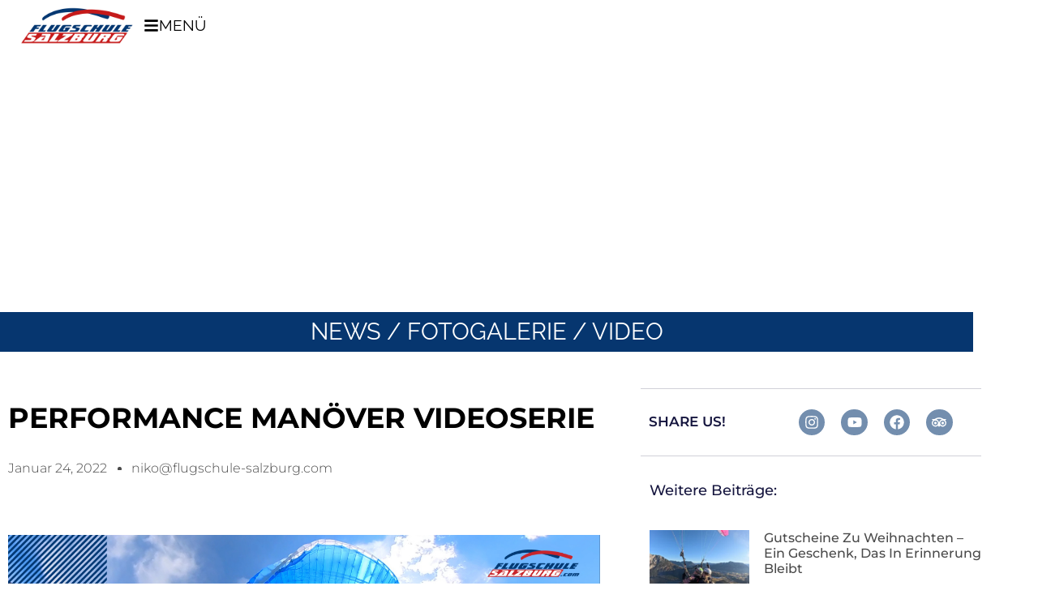

--- FILE ---
content_type: text/css
request_url: https://www.flugschule-salzburg.com/wp-content/uploads/elementor/css/post-6.css?ver=1769653818
body_size: 651
content:
.elementor-kit-6{--e-global-color-primary:#171717;--e-global-color-secondary:#FFFFFF;--e-global-color-text:#000000;--e-global-color-accent:#5E5E5E;--e-global-color-9715218:#FFFFFF;--e-global-color-a45a7c7:#D62424;--e-global-color-a9f16d5:#F8F8F8;--e-global-typography-primary-font-family:"Montserrat";--e-global-typography-primary-font-size:49px;--e-global-typography-primary-font-weight:600;--e-global-typography-secondary-font-family:"Raleway";--e-global-typography-secondary-font-size:30px;--e-global-typography-secondary-font-weight:400;--e-global-typography-text-font-family:"Raleway";--e-global-typography-text-font-size:16px;--e-global-typography-text-font-weight:400;--e-global-typography-accent-font-family:"Roboto";--e-global-typography-accent-font-size:29px;--e-global-typography-accent-font-weight:500;--e-global-typography-67611dd-font-family:"Montserrat";--e-global-typography-67611dd-font-size:15px;--e-global-typography-67611dd-font-weight:600;--e-global-typography-67611dd-text-transform:uppercase;--e-global-typography-67611dd-line-height:15px;--e-global-typography-67611dd-letter-spacing:0px;--e-global-typography-67611dd-word-spacing:0px;--e-global-typography-aca66fb-font-family:"Montserrat";--e-global-typography-aca66fb-font-size:27px;--e-global-typography-aca66fb-font-weight:500;--e-global-typography-aca66fb-text-transform:uppercase;--e-global-typography-aca66fb-line-height:24px;--e-global-typography-aca66fb-letter-spacing:0px;--e-global-typography-aca66fb-word-spacing:0px;}.elementor-kit-6 e-page-transition{background-color:#FFBC7D;}.elementor-kit-6 a{color:#DE4040;}.elementor-kit-6 a:hover{color:#DE4040;}.elementor-section.elementor-section-boxed > .elementor-container{max-width:1140px;}.e-con{--container-max-width:1140px;}.elementor-widget:not(:last-child){--kit-widget-spacing:20px;}.elementor-element{--widgets-spacing:20px 20px;--widgets-spacing-row:20px;--widgets-spacing-column:20px;}{}h1.entry-title{display:var(--page-title-display);}.site-header .site-branding{flex-direction:column;align-items:stretch;}.site-header{padding-inline-end:0px;padding-inline-start:0px;}.site-footer .site-branding{flex-direction:column;align-items:stretch;}@media(max-width:1024px){.elementor-section.elementor-section-boxed > .elementor-container{max-width:1024px;}.e-con{--container-max-width:1024px;}}@media(max-width:767px){.elementor-section.elementor-section-boxed > .elementor-container{max-width:767px;}.e-con{--container-max-width:767px;}}

--- FILE ---
content_type: text/css
request_url: https://www.flugschule-salzburg.com/wp-content/uploads/elementor/css/post-7158.css?ver=1769653818
body_size: 1883
content:
.elementor-7158 .elementor-element.elementor-element-aa01337{--display:flex;--flex-direction:row;--container-widget-width:calc( ( 1 - var( --container-widget-flex-grow ) ) * 100% );--container-widget-height:100%;--container-widget-flex-grow:1;--container-widget-align-self:stretch;--flex-wrap-mobile:wrap;--justify-content:space-between;--align-items:center;--gap:0px 0px;--row-gap:0px;--column-gap:0px;border-style:none;--border-style:none;--border-radius:0px 0px 0px 0px;--margin-top:0px;--margin-bottom:-65px;--margin-left:0px;--margin-right:0px;--padding-top:5px;--padding-bottom:5px;--padding-left:20px;--padding-right:20px;--z-index:100;}.elementor-7158 .elementor-element.elementor-element-aa01337:not(.elementor-motion-effects-element-type-background), .elementor-7158 .elementor-element.elementor-element-aa01337 > .elementor-motion-effects-container > .elementor-motion-effects-layer{background-color:#FFFFFF00;}.elementor-widget-theme-site-logo .widget-image-caption{color:var( --e-global-color-text );font-family:var( --e-global-typography-text-font-family ), Sans-serif;font-size:var( --e-global-typography-text-font-size );font-weight:var( --e-global-typography-text-font-weight );}.elementor-7158 .elementor-element.elementor-element-124021d{margin:0px 0px calc(var(--kit-widget-spacing, 0px) + 0px) 0px;padding:0px 0px 0px 0px;}.elementor-7158 .elementor-element.elementor-element-124021d img{width:150px;}.elementor-widget-button .elementor-button{background-color:var( --e-global-color-accent );font-family:var( --e-global-typography-accent-font-family ), Sans-serif;font-size:var( --e-global-typography-accent-font-size );font-weight:var( --e-global-typography-accent-font-weight );}.elementor-7158 .elementor-element.elementor-element-528419a .elementor-button{background-color:#FFFFFF;font-family:"Raleway", Sans-serif;font-size:19px;font-weight:400;fill:#000000;color:#000000;border-radius:2px 2px 2px 2px;padding:7px 7px 5px 7px;}.elementor-7158 .elementor-element.elementor-element-528419a .elementor-button:hover, .elementor-7158 .elementor-element.elementor-element-528419a .elementor-button:focus{background-color:#06366F;color:#FFFFFF;}.elementor-7158 .elementor-element.elementor-element-528419a{margin:0px 0px calc(var(--kit-widget-spacing, 0px) + 0px) 0px;padding:0px 0px 0px 0px;}.elementor-7158 .elementor-element.elementor-element-528419a.elementor-element{--align-self:center;}.elementor-7158 .elementor-element.elementor-element-528419a .elementor-button-content-wrapper{flex-direction:row;}.elementor-7158 .elementor-element.elementor-element-528419a .elementor-button .elementor-button-content-wrapper{gap:6px;}.elementor-7158 .elementor-element.elementor-element-528419a .elementor-button:hover svg, .elementor-7158 .elementor-element.elementor-element-528419a .elementor-button:focus svg{fill:#FFFFFF;}.elementor-7158 .elementor-element.elementor-element-5ca1bfb{--display:flex;--min-height:80px;--flex-direction:row;--container-widget-width:calc( ( 1 - var( --container-widget-flex-grow ) ) * 100% );--container-widget-height:100%;--container-widget-flex-grow:1;--container-widget-align-self:stretch;--flex-wrap-mobile:wrap;--align-items:stretch;--gap:0px 0px;--row-gap:0px;--column-gap:0px;--margin-top:0px;--margin-bottom:-80px;--margin-left:0px;--margin-right:0px;--padding-top:0%;--padding-bottom:0%;--padding-left:5%;--padding-right:5%;--z-index:9995;}.elementor-7158 .elementor-element.elementor-element-5ca1bfb:not(.elementor-motion-effects-element-type-background), .elementor-7158 .elementor-element.elementor-element-5ca1bfb > .elementor-motion-effects-container > .elementor-motion-effects-layer{background-color:#FFFFFF00;}.elementor-widget-image .widget-image-caption{color:var( --e-global-color-text );font-family:var( --e-global-typography-text-font-family ), Sans-serif;font-size:var( --e-global-typography-text-font-size );font-weight:var( --e-global-typography-text-font-weight );}.elementor-7158 .elementor-element.elementor-element-00787fc{text-align:start;}.elementor-7158 .elementor-element.elementor-element-00787fc img{width:100%;border-style:none;}.elementor-widget-nav-menu .elementor-nav-menu .elementor-item{font-family:var( --e-global-typography-primary-font-family ), Sans-serif;font-size:var( --e-global-typography-primary-font-size );font-weight:var( --e-global-typography-primary-font-weight );}.elementor-widget-nav-menu .elementor-nav-menu--main .elementor-item{color:var( --e-global-color-text );fill:var( --e-global-color-text );}.elementor-widget-nav-menu .elementor-nav-menu--main .elementor-item:hover,
					.elementor-widget-nav-menu .elementor-nav-menu--main .elementor-item.elementor-item-active,
					.elementor-widget-nav-menu .elementor-nav-menu--main .elementor-item.highlighted,
					.elementor-widget-nav-menu .elementor-nav-menu--main .elementor-item:focus{color:var( --e-global-color-accent );fill:var( --e-global-color-accent );}.elementor-widget-nav-menu .elementor-nav-menu--main:not(.e--pointer-framed) .elementor-item:before,
					.elementor-widget-nav-menu .elementor-nav-menu--main:not(.e--pointer-framed) .elementor-item:after{background-color:var( --e-global-color-accent );}.elementor-widget-nav-menu .e--pointer-framed .elementor-item:before,
					.elementor-widget-nav-menu .e--pointer-framed .elementor-item:after{border-color:var( --e-global-color-accent );}.elementor-widget-nav-menu{--e-nav-menu-divider-color:var( --e-global-color-text );}.elementor-widget-nav-menu .elementor-nav-menu--dropdown .elementor-item, .elementor-widget-nav-menu .elementor-nav-menu--dropdown  .elementor-sub-item{font-family:var( --e-global-typography-accent-font-family ), Sans-serif;font-size:var( --e-global-typography-accent-font-size );font-weight:var( --e-global-typography-accent-font-weight );}.elementor-7158 .elementor-element.elementor-element-94841dc{width:auto;max-width:auto;}.elementor-7158 .elementor-element.elementor-element-94841dc .elementor-menu-toggle{margin-left:auto;background-color:#01366F;border-width:0px;border-radius:0px;}.elementor-7158 .elementor-element.elementor-element-94841dc .elementor-nav-menu--dropdown a, .elementor-7158 .elementor-element.elementor-element-94841dc .elementor-menu-toggle{color:#000000;fill:#000000;}.elementor-7158 .elementor-element.elementor-element-94841dc .elementor-nav-menu--dropdown{background-color:#F8F8F8;}.elementor-7158 .elementor-element.elementor-element-94841dc .elementor-nav-menu--dropdown a:hover,
					.elementor-7158 .elementor-element.elementor-element-94841dc .elementor-nav-menu--dropdown a:focus,
					.elementor-7158 .elementor-element.elementor-element-94841dc .elementor-nav-menu--dropdown a.elementor-item-active,
					.elementor-7158 .elementor-element.elementor-element-94841dc .elementor-nav-menu--dropdown a.highlighted,
					.elementor-7158 .elementor-element.elementor-element-94841dc .elementor-menu-toggle:hover,
					.elementor-7158 .elementor-element.elementor-element-94841dc .elementor-menu-toggle:focus{color:#FFFFFF;}.elementor-7158 .elementor-element.elementor-element-94841dc .elementor-nav-menu--dropdown a:hover,
					.elementor-7158 .elementor-element.elementor-element-94841dc .elementor-nav-menu--dropdown a:focus,
					.elementor-7158 .elementor-element.elementor-element-94841dc .elementor-nav-menu--dropdown a.elementor-item-active,
					.elementor-7158 .elementor-element.elementor-element-94841dc .elementor-nav-menu--dropdown a.highlighted{background-color:#06366F;}.elementor-7158 .elementor-element.elementor-element-94841dc .elementor-nav-menu--dropdown a.elementor-item-active{color:#000000;background-color:#FFFFFF;}.elementor-7158 .elementor-element.elementor-element-94841dc .elementor-nav-menu--dropdown .elementor-item, .elementor-7158 .elementor-element.elementor-element-94841dc .elementor-nav-menu--dropdown  .elementor-sub-item{font-family:"Roboto", Sans-serif;font-size:14px;font-weight:300;text-transform:uppercase;font-style:normal;text-decoration:none;letter-spacing:1.53px;}.elementor-7158 .elementor-element.elementor-element-94841dc .elementor-nav-menu--dropdown li:not(:last-child){border-style:solid;border-color:#A4A4A4;border-bottom-width:0.1px;}.elementor-7158 .elementor-element.elementor-element-94841dc div.elementor-menu-toggle{color:#FFFFFF;}.elementor-7158 .elementor-element.elementor-element-94841dc div.elementor-menu-toggle svg{fill:#FFFFFF;}.elementor-7158 .elementor-element.elementor-element-94841dc div.elementor-menu-toggle:hover, .elementor-7158 .elementor-element.elementor-element-94841dc div.elementor-menu-toggle:focus{color:#FFFFFF;}.elementor-7158 .elementor-element.elementor-element-94841dc div.elementor-menu-toggle:hover svg, .elementor-7158 .elementor-element.elementor-element-94841dc div.elementor-menu-toggle:focus svg{fill:#FFFFFF;}.elementor-7158 .elementor-element.elementor-element-94841dc .elementor-menu-toggle:hover, .elementor-7158 .elementor-element.elementor-element-94841dc .elementor-menu-toggle:focus{background-color:#FC2020;}.elementor-theme-builder-content-area{height:400px;}.elementor-location-header:before, .elementor-location-footer:before{content:"";display:table;clear:both;}@media(max-width:1200px){.elementor-7158 .elementor-element.elementor-element-aa01337{--justify-content:space-between;--align-items:stretch;--container-widget-width:calc( ( 1 - var( --container-widget-flex-grow ) ) * 100% );}.elementor-7158 .elementor-element.elementor-element-124021d{margin:0px 0px calc(var(--kit-widget-spacing, 0px) + 0px) 0px;padding:0px 0px 0px 0px;}.elementor-7158 .elementor-element.elementor-element-124021d img{width:150px;}.elementor-7158 .elementor-element.elementor-element-528419a{width:auto;max-width:auto;margin:0px 0px calc(var(--kit-widget-spacing, 0px) + 0px) 0px;padding:0px 0px 0px 0px;}.elementor-7158 .elementor-element.elementor-element-5ca1bfb{--justify-content:space-between;}}@media(max-width:1024px){.elementor-7158 .elementor-element.elementor-element-aa01337{--gap:0px 0px;--row-gap:0px;--column-gap:0px;--margin-top:0px;--margin-bottom:-114px;--margin-left:0px;--margin-right:0px;--padding-top:5px;--padding-bottom:5px;--padding-left:10px;--padding-right:10px;}.elementor-widget-theme-site-logo .widget-image-caption{font-size:var( --e-global-typography-text-font-size );}.elementor-widget-button .elementor-button{font-size:var( --e-global-typography-accent-font-size );}.elementor-7158 .elementor-element.elementor-element-528419a .elementor-button{font-size:18px;}.elementor-7158 .elementor-element.elementor-element-5ca1bfb{--min-height:60px;--justify-content:space-between;--align-items:center;--container-widget-width:calc( ( 1 - var( --container-widget-flex-grow ) ) * 100% );--gap:0px 0px;--row-gap:0px;--column-gap:0px;--margin-top:0px;--margin-bottom:-65px;--margin-left:0px;--margin-right:0px;--padding-top:0px;--padding-bottom:0px;--padding-left:0px;--padding-right:0px;}.elementor-widget-image .widget-image-caption{font-size:var( --e-global-typography-text-font-size );}.elementor-7158 .elementor-element.elementor-element-00787fc{margin:0px 0px calc(var(--kit-widget-spacing, 0px) + 0px) 0px;padding:0px 0px 0px 0px;}.elementor-7158 .elementor-element.elementor-element-00787fc img{width:150px;}.elementor-widget-nav-menu .elementor-nav-menu .elementor-item{font-size:var( --e-global-typography-primary-font-size );}.elementor-widget-nav-menu .elementor-nav-menu--dropdown .elementor-item, .elementor-widget-nav-menu .elementor-nav-menu--dropdown  .elementor-sub-item{font-size:var( --e-global-typography-accent-font-size );}.elementor-7158 .elementor-element.elementor-element-94841dc{margin:0px 0px calc(var(--kit-widget-spacing, 0px) + 0px) 0px;padding:3px 10px 0px 0px;--nav-menu-icon-size:25px;}.elementor-7158 .elementor-element.elementor-element-94841dc .elementor-nav-menu--dropdown{border-radius:0px 0px 0px 0px;}.elementor-7158 .elementor-element.elementor-element-94841dc .elementor-nav-menu--dropdown li:first-child a{border-top-left-radius:0px;border-top-right-radius:0px;}.elementor-7158 .elementor-element.elementor-element-94841dc .elementor-nav-menu--dropdown li:last-child a{border-bottom-right-radius:0px;border-bottom-left-radius:0px;}.elementor-7158 .elementor-element.elementor-element-94841dc .elementor-nav-menu--main > .elementor-nav-menu > li > .elementor-nav-menu--dropdown, .elementor-7158 .elementor-element.elementor-element-94841dc .elementor-nav-menu__container.elementor-nav-menu--dropdown{margin-top:22px !important;}.elementor-7158 .elementor-element.elementor-element-94841dc .elementor-menu-toggle{border-width:1px;border-radius:5px;}}@media(max-width:767px){.elementor-7158 .elementor-element.elementor-element-aa01337{--gap:0px 0px;--row-gap:0px;--column-gap:0px;--margin-top:0px;--margin-bottom:-110px;--margin-left:0px;--margin-right:0px;--padding-top:9px;--padding-bottom:0px;--padding-left:20px;--padding-right:20px;}.elementor-widget-theme-site-logo .widget-image-caption{font-size:var( --e-global-typography-text-font-size );}.elementor-widget-button .elementor-button{font-size:var( --e-global-typography-accent-font-size );}.elementor-7158 .elementor-element.elementor-element-528419a .elementor-button{font-size:14px;padding:5px 5px 5px 5px;}.elementor-7158 .elementor-element.elementor-element-5ca1bfb{--min-height:0px;--justify-content:space-between;--align-items:center;--container-widget-width:calc( ( 1 - var( --container-widget-flex-grow ) ) * 100% );--margin-top:0px;--margin-bottom:-80px;--margin-left:0px;--margin-right:0px;--padding-top:5px;--padding-bottom:5px;--padding-left:0px;--padding-right:0px;}.elementor-widget-image .widget-image-caption{font-size:var( --e-global-typography-text-font-size );}.elementor-7158 .elementor-element.elementor-element-00787fc{margin:0px 0px calc(var(--kit-widget-spacing, 0px) + 0px) 0px;padding:0px 0px 0px 5px;text-align:start;}.elementor-7158 .elementor-element.elementor-element-00787fc img{width:130px;border-radius:0px 0px 0px 0px;}.elementor-widget-nav-menu .elementor-nav-menu .elementor-item{font-size:var( --e-global-typography-primary-font-size );}.elementor-widget-nav-menu .elementor-nav-menu--dropdown .elementor-item, .elementor-widget-nav-menu .elementor-nav-menu--dropdown  .elementor-sub-item{font-size:var( --e-global-typography-accent-font-size );}.elementor-7158 .elementor-element.elementor-element-94841dc{margin:0px 0px calc(var(--kit-widget-spacing, 0px) + 0px) 0px;padding:0px 7px 0px 0px;--nav-menu-icon-size:25px;}.elementor-7158 .elementor-element.elementor-element-94841dc .elementor-nav-menu--dropdown .elementor-item, .elementor-7158 .elementor-element.elementor-element-94841dc .elementor-nav-menu--dropdown  .elementor-sub-item{font-size:18px;}.elementor-7158 .elementor-element.elementor-element-94841dc .elementor-nav-menu--dropdown a{padding-left:20px;padding-right:20px;padding-top:15px;padding-bottom:15px;}.elementor-7158 .elementor-element.elementor-element-94841dc .elementor-nav-menu--main > .elementor-nav-menu > li > .elementor-nav-menu--dropdown, .elementor-7158 .elementor-element.elementor-element-94841dc .elementor-nav-menu__container.elementor-nav-menu--dropdown{margin-top:18px !important;}.elementor-7158 .elementor-element.elementor-element-94841dc .elementor-menu-toggle{border-width:1px;border-radius:5px;}}@media(min-width:768px){.elementor-7158 .elementor-element.elementor-element-aa01337{--width:100%;}}/* Start custom CSS for container, class: .elementor-element-aa01337 */.elementor-7158 .elementor-element.elementor-element-aa01337.elementor-sticky--effects{ background-color: #FFFFFF !important } 

 .elementor-7158 .elementor-element.elementor-element-aa01337{ transition: background-color 1s ease !important; } 

 .elementor-7158 .elementor-element.elementor-element-aa01337.elementor-sticky--effects >.elementor-container{ min-height: 80px; } 

 .elementor-7158 .elementor-element.elementor-element-aa01337 > .elementor-container{ transition: min-height 1s ease !important; }/* End custom CSS */

--- FILE ---
content_type: text/css
request_url: https://www.flugschule-salzburg.com/wp-content/uploads/elementor/css/post-7060.css?ver=1769653818
body_size: 2006
content:
.elementor-7060 .elementor-element.elementor-element-e9be8ff{--display:flex;--flex-direction:row;--container-widget-width:calc( ( 1 - var( --container-widget-flex-grow ) ) * 100% );--container-widget-height:100%;--container-widget-flex-grow:1;--container-widget-align-self:stretch;--flex-wrap-mobile:wrap;--justify-content:center;--align-items:flex-start;--gap:0px 0px;--row-gap:0px;--column-gap:0px;--margin-top:0px;--margin-bottom:0px;--margin-left:0px;--margin-right:0px;--padding-top:60px;--padding-bottom:60px;--padding-left:0px;--padding-right:0px;}.elementor-7060 .elementor-element.elementor-element-e9be8ff:not(.elementor-motion-effects-element-type-background), .elementor-7060 .elementor-element.elementor-element-e9be8ff > .elementor-motion-effects-container > .elementor-motion-effects-layer{background-color:#06366F;}.elementor-7060 .elementor-element.elementor-element-1ac429a{--display:flex;--flex-direction:column;--container-widget-width:100%;--container-widget-height:initial;--container-widget-flex-grow:0;--container-widget-align-self:initial;--flex-wrap-mobile:wrap;--margin-top:0px;--margin-bottom:0px;--margin-left:0px;--margin-right:0px;--padding-top:0px;--padding-bottom:0px;--padding-left:0px;--padding-right:0px;}.elementor-widget-heading .elementor-heading-title{font-family:var( --e-global-typography-primary-font-family ), Sans-serif;font-size:var( --e-global-typography-primary-font-size );font-weight:var( --e-global-typography-primary-font-weight );color:var( --e-global-color-primary );}.elementor-7060 .elementor-element.elementor-element-667681d .elementor-heading-title{font-size:18px;font-weight:500;color:#ffffff;}.elementor-widget-icon-list .elementor-icon-list-item:not(:last-child):after{border-color:var( --e-global-color-text );}.elementor-widget-icon-list .elementor-icon-list-icon i{color:var( --e-global-color-primary );}.elementor-widget-icon-list .elementor-icon-list-icon svg{fill:var( --e-global-color-primary );}.elementor-widget-icon-list .elementor-icon-list-item > .elementor-icon-list-text, .elementor-widget-icon-list .elementor-icon-list-item > a{font-family:var( --e-global-typography-text-font-family ), Sans-serif;font-size:var( --e-global-typography-text-font-size );font-weight:var( --e-global-typography-text-font-weight );}.elementor-widget-icon-list .elementor-icon-list-text{color:var( --e-global-color-secondary );}.elementor-7060 .elementor-element.elementor-element-2bdbab8 .elementor-icon-list-items:not(.elementor-inline-items) .elementor-icon-list-item:not(:last-child){padding-block-end:calc(5px/2);}.elementor-7060 .elementor-element.elementor-element-2bdbab8 .elementor-icon-list-items:not(.elementor-inline-items) .elementor-icon-list-item:not(:first-child){margin-block-start:calc(5px/2);}.elementor-7060 .elementor-element.elementor-element-2bdbab8 .elementor-icon-list-items.elementor-inline-items .elementor-icon-list-item{margin-inline:calc(5px/2);}.elementor-7060 .elementor-element.elementor-element-2bdbab8 .elementor-icon-list-items.elementor-inline-items{margin-inline:calc(-5px/2);}.elementor-7060 .elementor-element.elementor-element-2bdbab8 .elementor-icon-list-items.elementor-inline-items .elementor-icon-list-item:after{inset-inline-end:calc(-5px/2);}.elementor-7060 .elementor-element.elementor-element-2bdbab8 .elementor-icon-list-icon i{transition:color 0.3s;}.elementor-7060 .elementor-element.elementor-element-2bdbab8 .elementor-icon-list-icon svg{transition:fill 0.3s;}.elementor-7060 .elementor-element.elementor-element-2bdbab8{--e-icon-list-icon-size:0px;--icon-vertical-offset:0px;}.elementor-7060 .elementor-element.elementor-element-2bdbab8 .elementor-icon-list-icon{padding-inline-end:0px;}.elementor-7060 .elementor-element.elementor-element-2bdbab8 .elementor-icon-list-item > .elementor-icon-list-text, .elementor-7060 .elementor-element.elementor-element-2bdbab8 .elementor-icon-list-item > a{font-size:14px;font-weight:300;}.elementor-7060 .elementor-element.elementor-element-2bdbab8 .elementor-icon-list-text{color:#FFFFFF80;transition:color 0.3s;}.elementor-7060 .elementor-element.elementor-element-05fd81e{--display:flex;--flex-direction:column;--container-widget-width:100%;--container-widget-height:initial;--container-widget-flex-grow:0;--container-widget-align-self:initial;--flex-wrap-mobile:wrap;--margin-top:0px;--margin-bottom:0px;--margin-left:0px;--margin-right:0px;--padding-top:0px;--padding-bottom:0px;--padding-left:0px;--padding-right:0px;}.elementor-7060 .elementor-element.elementor-element-0bc087a .elementor-heading-title{font-size:18px;font-weight:500;color:#ffffff;}.elementor-7060 .elementor-element.elementor-element-89c189b .elementor-icon-list-items:not(.elementor-inline-items) .elementor-icon-list-item:not(:last-child){padding-block-end:calc(5px/2);}.elementor-7060 .elementor-element.elementor-element-89c189b .elementor-icon-list-items:not(.elementor-inline-items) .elementor-icon-list-item:not(:first-child){margin-block-start:calc(5px/2);}.elementor-7060 .elementor-element.elementor-element-89c189b .elementor-icon-list-items.elementor-inline-items .elementor-icon-list-item{margin-inline:calc(5px/2);}.elementor-7060 .elementor-element.elementor-element-89c189b .elementor-icon-list-items.elementor-inline-items{margin-inline:calc(-5px/2);}.elementor-7060 .elementor-element.elementor-element-89c189b .elementor-icon-list-items.elementor-inline-items .elementor-icon-list-item:after{inset-inline-end:calc(-5px/2);}.elementor-7060 .elementor-element.elementor-element-89c189b .elementor-icon-list-icon i{transition:color 0.3s;}.elementor-7060 .elementor-element.elementor-element-89c189b .elementor-icon-list-icon svg{transition:fill 0.3s;}.elementor-7060 .elementor-element.elementor-element-89c189b{--e-icon-list-icon-size:0px;--icon-vertical-offset:0px;}.elementor-7060 .elementor-element.elementor-element-89c189b .elementor-icon-list-icon{padding-inline-end:0px;}.elementor-7060 .elementor-element.elementor-element-89c189b .elementor-icon-list-item > .elementor-icon-list-text, .elementor-7060 .elementor-element.elementor-element-89c189b .elementor-icon-list-item > a{font-size:14px;font-weight:300;}.elementor-7060 .elementor-element.elementor-element-89c189b .elementor-icon-list-text{color:#FFFFFF80;transition:color 0.3s;}.elementor-7060 .elementor-element.elementor-element-bad5d94{--display:flex;--flex-direction:column;--container-widget-width:100%;--container-widget-height:initial;--container-widget-flex-grow:0;--container-widget-align-self:initial;--flex-wrap-mobile:wrap;--margin-top:0px;--margin-bottom:0px;--margin-left:0px;--margin-right:0px;--padding-top:0px;--padding-bottom:0px;--padding-left:0px;--padding-right:0px;}.elementor-7060 .elementor-element.elementor-element-a321077 .elementor-heading-title{font-size:18px;font-weight:500;color:#ffffff;}.elementor-7060 .elementor-element.elementor-element-3e58ecb .elementor-icon-list-items:not(.elementor-inline-items) .elementor-icon-list-item:not(:last-child){padding-block-end:calc(5px/2);}.elementor-7060 .elementor-element.elementor-element-3e58ecb .elementor-icon-list-items:not(.elementor-inline-items) .elementor-icon-list-item:not(:first-child){margin-block-start:calc(5px/2);}.elementor-7060 .elementor-element.elementor-element-3e58ecb .elementor-icon-list-items.elementor-inline-items .elementor-icon-list-item{margin-inline:calc(5px/2);}.elementor-7060 .elementor-element.elementor-element-3e58ecb .elementor-icon-list-items.elementor-inline-items{margin-inline:calc(-5px/2);}.elementor-7060 .elementor-element.elementor-element-3e58ecb .elementor-icon-list-items.elementor-inline-items .elementor-icon-list-item:after{inset-inline-end:calc(-5px/2);}.elementor-7060 .elementor-element.elementor-element-3e58ecb .elementor-icon-list-icon i{transition:color 0.3s;}.elementor-7060 .elementor-element.elementor-element-3e58ecb .elementor-icon-list-icon svg{transition:fill 0.3s;}.elementor-7060 .elementor-element.elementor-element-3e58ecb{--e-icon-list-icon-size:0px;--icon-vertical-offset:0px;}.elementor-7060 .elementor-element.elementor-element-3e58ecb .elementor-icon-list-icon{padding-inline-end:0px;}.elementor-7060 .elementor-element.elementor-element-3e58ecb .elementor-icon-list-item > .elementor-icon-list-text, .elementor-7060 .elementor-element.elementor-element-3e58ecb .elementor-icon-list-item > a{font-size:14px;font-weight:300;}.elementor-7060 .elementor-element.elementor-element-3e58ecb .elementor-icon-list-text{color:#FFFFFF80;transition:color 0.3s;}.elementor-7060 .elementor-element.elementor-element-649b1bb{--display:flex;--flex-direction:column;--container-widget-width:100%;--container-widget-height:initial;--container-widget-flex-grow:0;--container-widget-align-self:initial;--flex-wrap-mobile:wrap;--margin-top:0px;--margin-bottom:0px;--margin-left:0px;--margin-right:0px;--padding-top:0px;--padding-bottom:0px;--padding-left:0px;--padding-right:0px;}.elementor-7060 .elementor-element.elementor-element-fd100e6 .elementor-heading-title{font-size:18px;font-weight:500;color:#ffffff;}.elementor-7060 .elementor-element.elementor-element-81cdf3a .elementor-icon-list-items:not(.elementor-inline-items) .elementor-icon-list-item:not(:last-child){padding-block-end:calc(5px/2);}.elementor-7060 .elementor-element.elementor-element-81cdf3a .elementor-icon-list-items:not(.elementor-inline-items) .elementor-icon-list-item:not(:first-child){margin-block-start:calc(5px/2);}.elementor-7060 .elementor-element.elementor-element-81cdf3a .elementor-icon-list-items.elementor-inline-items .elementor-icon-list-item{margin-inline:calc(5px/2);}.elementor-7060 .elementor-element.elementor-element-81cdf3a .elementor-icon-list-items.elementor-inline-items{margin-inline:calc(-5px/2);}.elementor-7060 .elementor-element.elementor-element-81cdf3a .elementor-icon-list-items.elementor-inline-items .elementor-icon-list-item:after{inset-inline-end:calc(-5px/2);}.elementor-7060 .elementor-element.elementor-element-81cdf3a .elementor-icon-list-icon i{transition:color 0.3s;}.elementor-7060 .elementor-element.elementor-element-81cdf3a .elementor-icon-list-icon svg{transition:fill 0.3s;}.elementor-7060 .elementor-element.elementor-element-81cdf3a{--e-icon-list-icon-size:0px;--icon-vertical-offset:0px;}.elementor-7060 .elementor-element.elementor-element-81cdf3a .elementor-icon-list-icon{padding-inline-end:0px;}.elementor-7060 .elementor-element.elementor-element-81cdf3a .elementor-icon-list-item > .elementor-icon-list-text, .elementor-7060 .elementor-element.elementor-element-81cdf3a .elementor-icon-list-item > a{font-size:14px;font-weight:300;}.elementor-7060 .elementor-element.elementor-element-81cdf3a .elementor-icon-list-text{color:#FFFFFF80;transition:color 0.3s;}.elementor-7060 .elementor-element.elementor-element-e71a388{--display:flex;--flex-direction:column;--container-widget-width:calc( ( 1 - var( --container-widget-flex-grow ) ) * 100% );--container-widget-height:initial;--container-widget-flex-grow:0;--container-widget-align-self:initial;--flex-wrap-mobile:wrap;--justify-content:flex-start;--align-items:flex-start;--margin-top:0px;--margin-bottom:0px;--margin-left:0px;--margin-right:0px;--padding-top:0px;--padding-bottom:0px;--padding-left:0px;--padding-right:0px;}.elementor-7060 .elementor-element.elementor-element-779cbf2 .elementor-heading-title{font-size:18px;font-weight:500;color:#ffffff;}.elementor-7060 .elementor-element.elementor-element-2334319{--grid-template-columns:repeat(0, auto);text-align:left;--icon-size:14px;--grid-column-gap:10px;--grid-row-gap:0px;}.elementor-7060 .elementor-element.elementor-element-2334319 .elementor-social-icon{background-color:#ffffff;--icon-padding:0.9em;}.elementor-7060 .elementor-element.elementor-element-2334319 .elementor-social-icon i{color:#001444;}.elementor-7060 .elementor-element.elementor-element-2334319 .elementor-social-icon svg{fill:#001444;}.elementor-widget-text-editor{font-family:var( --e-global-typography-text-font-family ), Sans-serif;font-size:var( --e-global-typography-text-font-size );font-weight:var( --e-global-typography-text-font-weight );color:var( --e-global-color-text );}.elementor-widget-text-editor.elementor-drop-cap-view-stacked .elementor-drop-cap{background-color:var( --e-global-color-primary );}.elementor-widget-text-editor.elementor-drop-cap-view-framed .elementor-drop-cap, .elementor-widget-text-editor.elementor-drop-cap-view-default .elementor-drop-cap{color:var( --e-global-color-primary );border-color:var( --e-global-color-primary );}.elementor-7060 .elementor-element.elementor-element-e59bf08{margin:0px 0px calc(var(--kit-widget-spacing, 0px) + 0px) 0px;padding:0px 0px 0px 0px;font-family:"Montserrat", Sans-serif;font-size:14px;font-weight:400;color:#FFFFFF80;}.elementor-7060 .elementor-element.elementor-element-4d4d854{--display:flex;--flex-direction:row;--container-widget-width:initial;--container-widget-height:100%;--container-widget-flex-grow:1;--container-widget-align-self:stretch;--flex-wrap-mobile:wrap;--gap:0px 0px;--row-gap:0px;--column-gap:0px;--margin-top:0px;--margin-bottom:0px;--margin-left:0px;--margin-right:0px;--padding-top:5px;--padding-bottom:30px;--padding-left:0px;--padding-right:0px;}.elementor-7060 .elementor-element.elementor-element-4d4d854:not(.elementor-motion-effects-element-type-background), .elementor-7060 .elementor-element.elementor-element-4d4d854 > .elementor-motion-effects-container > .elementor-motion-effects-layer{background-color:#06366F;}.elementor-7060 .elementor-element.elementor-element-93c4168{--display:flex;--flex-direction:row;--container-widget-width:initial;--container-widget-height:100%;--container-widget-flex-grow:1;--container-widget-align-self:stretch;--flex-wrap-mobile:wrap;--margin-top:0px;--margin-bottom:0px;--margin-left:0px;--margin-right:0px;--padding-top:0px;--padding-bottom:0px;--padding-left:0px;--padding-right:0px;}.elementor-7060 .elementor-element.elementor-element-9c88a3c{margin:0px 0px calc(var(--kit-widget-spacing, 0px) + 0px) 0px;padding:0px 15px 0px 0px;text-align:end;}.elementor-7060 .elementor-element.elementor-element-9c88a3c .elementor-heading-title{font-size:13px;font-weight:300;line-height:1.5em;color:#FFFFFF80;}.elementor-7060 .elementor-element.elementor-element-a2a08f1{margin:0px 0px calc(var(--kit-widget-spacing, 0px) + 0px) 0px;padding:0px 0px 0px 0px;text-align:center;}.elementor-7060 .elementor-element.elementor-element-a2a08f1 .elementor-heading-title{font-size:13px;font-weight:300;line-height:1.5em;color:rgba(255,255,255,0.5);}.elementor-7060 .elementor-element.elementor-element-1462b3d{margin:0px 0px calc(var(--kit-widget-spacing, 0px) + 0px) 0px;padding:0px 0px 0px 12px;text-align:start;}.elementor-7060 .elementor-element.elementor-element-1462b3d .elementor-heading-title{font-size:13px;font-weight:300;line-height:1.5em;color:rgba(255,255,255,0.5);}.elementor-7060 .elementor-element.elementor-element-6922096{--display:flex;--flex-direction:column;--container-widget-width:100%;--container-widget-height:initial;--container-widget-flex-grow:0;--container-widget-align-self:initial;--flex-wrap-mobile:wrap;--margin-top:0px;--margin-bottom:0px;--margin-left:0px;--margin-right:0px;--padding-top:0px;--padding-bottom:0px;--padding-left:0px;--padding-right:0px;}.elementor-7060 .elementor-element.elementor-element-046a306{margin:0px 0px calc(var(--kit-widget-spacing, 0px) + 0px) 0px;padding:0px 38px 0px 0px;text-align:end;}.elementor-7060 .elementor-element.elementor-element-046a306 .elementor-heading-title{font-size:13px;font-weight:300;line-height:1.5em;color:rgba(255,255,255,0.5);}.elementor-theme-builder-content-area{height:400px;}.elementor-location-header:before, .elementor-location-footer:before{content:"";display:table;clear:both;}@media(max-width:1024px){.elementor-7060 .elementor-element.elementor-element-e9be8ff{--flex-wrap:wrap;--margin-top:0px;--margin-bottom:0px;--margin-left:0px;--margin-right:0px;--padding-top:40px;--padding-bottom:40px;--padding-left:20px;--padding-right:20px;}.elementor-widget-heading .elementor-heading-title{font-size:var( --e-global-typography-primary-font-size );}.elementor-widget-icon-list .elementor-icon-list-item > .elementor-icon-list-text, .elementor-widget-icon-list .elementor-icon-list-item > a{font-size:var( --e-global-typography-text-font-size );}.elementor-7060 .elementor-element.elementor-element-2bdbab8 .elementor-icon-list-item > .elementor-icon-list-text, .elementor-7060 .elementor-element.elementor-element-2bdbab8 .elementor-icon-list-item > a{font-size:13px;}.elementor-7060 .elementor-element.elementor-element-89c189b .elementor-icon-list-item > .elementor-icon-list-text, .elementor-7060 .elementor-element.elementor-element-89c189b .elementor-icon-list-item > a{font-size:13px;}.elementor-7060 .elementor-element.elementor-element-3e58ecb .elementor-icon-list-item > .elementor-icon-list-text, .elementor-7060 .elementor-element.elementor-element-3e58ecb .elementor-icon-list-item > a{font-size:13px;}.elementor-7060 .elementor-element.elementor-element-81cdf3a .elementor-icon-list-item > .elementor-icon-list-text, .elementor-7060 .elementor-element.elementor-element-81cdf3a .elementor-icon-list-item > a{font-size:13px;}.elementor-7060 .elementor-element.elementor-element-e71a388{--flex-direction:row;--container-widget-width:calc( ( 1 - var( --container-widget-flex-grow ) ) * 100% );--container-widget-height:100%;--container-widget-flex-grow:1;--container-widget-align-self:stretch;--flex-wrap-mobile:wrap;--align-items:center;--margin-top:40px;--margin-bottom:0px;--margin-left:0px;--margin-right:0px;--padding-top:0px;--padding-bottom:0px;--padding-left:0px;--padding-right:0px;}.elementor-7060 .elementor-element.elementor-element-779cbf2{text-align:center;}.elementor-7060 .elementor-element.elementor-element-2334319{text-align:center;--icon-size:14px;--grid-column-gap:5px;}.elementor-7060 .elementor-element.elementor-element-2334319 .elementor-social-icon{--icon-padding:0.5em;}.elementor-widget-text-editor{font-size:var( --e-global-typography-text-font-size );}.elementor-7060 .elementor-element.elementor-element-e59bf08{margin:0px 0px calc(var(--kit-widget-spacing, 0px) + 0px) 102px;padding:0px 0px 0px 0px;}.elementor-7060 .elementor-element.elementor-element-4d4d854{--margin-top:0px;--margin-bottom:0px;--margin-left:0px;--margin-right:0px;--padding-top:5px;--padding-bottom:30px;--padding-left:20px;--padding-right:20px;}.elementor-7060 .elementor-element.elementor-element-9c88a3c{margin:0px 0px calc(var(--kit-widget-spacing, 0px) + 0px) 0px;padding:0px 0px 0px 0px;text-align:center;}.elementor-7060 .elementor-element.elementor-element-a2a08f1{margin:0px 0px calc(var(--kit-widget-spacing, 0px) + 0px) 0px;padding:0px 0px 0px 0px;text-align:center;}.elementor-7060 .elementor-element.elementor-element-046a306{margin:0px 0px calc(var(--kit-widget-spacing, 0px) + 0px) 0px;padding:0px 0px 0px 0px;text-align:center;}}@media(max-width:767px){.elementor-7060 .elementor-element.elementor-element-e9be8ff{--justify-content:center;--gap:0px 0px;--row-gap:0px;--column-gap:0px;--flex-wrap:wrap;--margin-top:0px;--margin-bottom:0px;--margin-left:0px;--margin-right:0px;--padding-top:30px;--padding-bottom:20px;--padding-left:10px;--padding-right:10px;}.elementor-7060 .elementor-element.elementor-element-1ac429a{--width:50%;--margin-top:0px;--margin-bottom:0px;--margin-left:0px;--margin-right:0px;--padding-top:0px;--padding-bottom:0px;--padding-left:0px;--padding-right:0px;}.elementor-widget-heading .elementor-heading-title{font-size:var( --e-global-typography-primary-font-size );}.elementor-widget-icon-list .elementor-icon-list-item > .elementor-icon-list-text, .elementor-widget-icon-list .elementor-icon-list-item > a{font-size:var( --e-global-typography-text-font-size );}.elementor-7060 .elementor-element.elementor-element-2bdbab8 .elementor-icon-list-item > .elementor-icon-list-text, .elementor-7060 .elementor-element.elementor-element-2bdbab8 .elementor-icon-list-item > a{font-size:15px;}.elementor-7060 .elementor-element.elementor-element-05fd81e{--width:50%;--margin-top:0px;--margin-bottom:0px;--margin-left:0px;--margin-right:0px;--padding-top:0px;--padding-bottom:0px;--padding-left:0px;--padding-right:0px;}.elementor-7060 .elementor-element.elementor-element-89c189b .elementor-icon-list-item > .elementor-icon-list-text, .elementor-7060 .elementor-element.elementor-element-89c189b .elementor-icon-list-item > a{font-size:15px;}.elementor-7060 .elementor-element.elementor-element-bad5d94{--width:50%;--margin-top:20px;--margin-bottom:0px;--margin-left:0px;--margin-right:0px;--padding-top:0px;--padding-bottom:0px;--padding-left:0px;--padding-right:0px;}.elementor-7060 .elementor-element.elementor-element-3e58ecb .elementor-icon-list-item > .elementor-icon-list-text, .elementor-7060 .elementor-element.elementor-element-3e58ecb .elementor-icon-list-item > a{font-size:15px;}.elementor-7060 .elementor-element.elementor-element-649b1bb{--width:50%;--margin-top:20px;--margin-bottom:0px;--margin-left:0px;--margin-right:0px;--padding-top:0px;--padding-bottom:0px;--padding-left:0px;--padding-right:0px;}.elementor-7060 .elementor-element.elementor-element-81cdf3a .elementor-icon-list-item > .elementor-icon-list-text, .elementor-7060 .elementor-element.elementor-element-81cdf3a .elementor-icon-list-item > a{font-size:15px;}.elementor-7060 .elementor-element.elementor-element-e71a388{--flex-direction:column;--container-widget-width:100%;--container-widget-height:initial;--container-widget-flex-grow:0;--container-widget-align-self:initial;--flex-wrap-mobile:wrap;--margin-top:60px;--margin-bottom:0px;--margin-left:0px;--margin-right:0px;}.elementor-7060 .elementor-element.elementor-element-779cbf2{text-align:center;}.elementor-7060 .elementor-element.elementor-element-2334319{text-align:center;}.elementor-widget-text-editor{font-size:var( --e-global-typography-text-font-size );}.elementor-7060 .elementor-element.elementor-element-e59bf08{width:100%;max-width:100%;margin:0px 0px calc(var(--kit-widget-spacing, 0px) + 0px) 0px;padding:0px 0px 0px 0px;text-align:center;}.elementor-7060 .elementor-element.elementor-element-4d4d854{--justify-content:center;}.elementor-7060 .elementor-element.elementor-element-93c4168{--justify-content:center;}.elementor-7060 .elementor-element.elementor-element-9c88a3c{padding:0px 0px 0px 0px;text-align:center;}.elementor-7060 .elementor-element.elementor-element-9c88a3c .elementor-heading-title{font-size:15px;}.elementor-7060 .elementor-element.elementor-element-a2a08f1{margin:0px 0px calc(var(--kit-widget-spacing, 0px) + 0px) 0px;padding:0px 0px 0px 0px;text-align:center;}.elementor-7060 .elementor-element.elementor-element-a2a08f1 .elementor-heading-title{font-size:15px;}.elementor-7060 .elementor-element.elementor-element-1462b3d{margin:0px 0px calc(var(--kit-widget-spacing, 0px) + 0px) 0px;padding:0px 0px 0px 0px;text-align:center;}.elementor-7060 .elementor-element.elementor-element-1462b3d .elementor-heading-title{font-size:15px;}.elementor-7060 .elementor-element.elementor-element-6922096{--justify-content:center;}.elementor-7060 .elementor-element.elementor-element-046a306{margin:0px 0px calc(var(--kit-widget-spacing, 0px) + 0px) 0px;padding:15px 0px 0px 0px;text-align:center;}.elementor-7060 .elementor-element.elementor-element-046a306 .elementor-heading-title{font-size:15px;}}@media(min-width:768px){.elementor-7060 .elementor-element.elementor-element-1ac429a{--width:19%;}.elementor-7060 .elementor-element.elementor-element-05fd81e{--width:19%;}.elementor-7060 .elementor-element.elementor-element-bad5d94{--width:19%;}.elementor-7060 .elementor-element.elementor-element-649b1bb{--width:19%;}.elementor-7060 .elementor-element.elementor-element-e71a388{--width:24%;}.elementor-7060 .elementor-element.elementor-element-93c4168{--width:50%;}.elementor-7060 .elementor-element.elementor-element-6922096{--width:50%;}}@media(max-width:1024px) and (min-width:768px){.elementor-7060 .elementor-element.elementor-element-1ac429a{--width:25%;}.elementor-7060 .elementor-element.elementor-element-05fd81e{--width:25%;}.elementor-7060 .elementor-element.elementor-element-bad5d94{--width:25%;}.elementor-7060 .elementor-element.elementor-element-649b1bb{--width:25%;}.elementor-7060 .elementor-element.elementor-element-e71a388{--width:100%;}.elementor-7060 .elementor-element.elementor-element-93c4168{--width:40%;}.elementor-7060 .elementor-element.elementor-element-6922096{--width:60%;}}

--- FILE ---
content_type: text/css
request_url: https://www.flugschule-salzburg.com/wp-content/uploads/elementor/css/post-9313.css?ver=1769655635
body_size: 3170
content:
.elementor-9313 .elementor-element.elementor-element-c563384 > .elementor-container{max-width:1200px;}.elementor-9313 .elementor-element.elementor-element-c563384{margin-top:10em;margin-bottom:0em;padding:0px 0px 0px 0px;}.elementor-9313 .elementor-element.elementor-element-f6d84db:not(.elementor-motion-effects-element-type-background) > .elementor-widget-wrap, .elementor-9313 .elementor-element.elementor-element-f6d84db > .elementor-widget-wrap > .elementor-motion-effects-container > .elementor-motion-effects-layer{background-color:#06366F;}.elementor-9313 .elementor-element.elementor-element-f6d84db > .elementor-element-populated{transition:background 0.3s, border 0.3s, border-radius 0.3s, box-shadow 0.3s;}.elementor-9313 .elementor-element.elementor-element-f6d84db > .elementor-element-populated > .elementor-background-overlay{transition:background 0.3s, border-radius 0.3s, opacity 0.3s;}.elementor-widget-heading .elementor-heading-title{font-family:var( --e-global-typography-primary-font-family ), Sans-serif;font-size:var( --e-global-typography-primary-font-size );font-weight:var( --e-global-typography-primary-font-weight );color:var( --e-global-color-primary );}.elementor-9313 .elementor-element.elementor-element-069a8e6{text-align:center;}.elementor-9313 .elementor-element.elementor-element-069a8e6 .elementor-heading-title{font-family:"Raleway", Sans-serif;font-size:29px;font-weight:400;color:#FFFFFF;}.elementor-9313 .elementor-element.elementor-element-3cca409 > .elementor-container{max-width:1200px;min-height:100px;}.elementor-9313 .elementor-element.elementor-element-3cca409{margin-top:2em;margin-bottom:0em;padding:0px 10px 0px 10px;}.elementor-9313 .elementor-element.elementor-element-8b27cca > .elementor-element-populated{margin:0px 0px 0px 0px;--e-column-margin-right:0px;--e-column-margin-left:0px;padding:0px 0px 0px 0px;}.elementor-widget-theme-post-title .elementor-heading-title{font-family:var( --e-global-typography-primary-font-family ), Sans-serif;font-size:var( --e-global-typography-primary-font-size );font-weight:var( --e-global-typography-primary-font-weight );color:var( --e-global-color-primary );}.elementor-9313 .elementor-element.elementor-element-7bc36919{text-align:start;}.elementor-9313 .elementor-element.elementor-element-7bc36919 .elementor-heading-title{font-family:"Montserrat", Sans-serif;font-size:35px;font-weight:700;text-transform:uppercase;line-height:1.5em;color:#000000;}.elementor-9313 .elementor-element.elementor-element-9be0da5 > .elementor-element-populated{margin:0px 0px 0px 0px;--e-column-margin-right:0px;--e-column-margin-left:0px;padding:0px 0px 0px 0px;}.elementor-9313 .elementor-element.elementor-element-0944f33{border-style:solid;border-width:1px 0px 1px 0px;border-color:#16163F33;margin-top:10px;margin-bottom:0px;padding:15px 0px 15px 0px;}.elementor-9313 .elementor-element.elementor-element-0944f33, .elementor-9313 .elementor-element.elementor-element-0944f33 > .elementor-background-overlay{border-radius:0px 0px 0px 0px;}.elementor-bc-flex-widget .elementor-9313 .elementor-element.elementor-element-2c8a05a.elementor-column .elementor-widget-wrap{align-items:center;}.elementor-9313 .elementor-element.elementor-element-2c8a05a.elementor-column.elementor-element[data-element_type="column"] > .elementor-widget-wrap.elementor-element-populated{align-content:center;align-items:center;}.elementor-9313 .elementor-element.elementor-element-7b35755c .elementor-heading-title{font-family:"Montserrat", Sans-serif;font-size:17px;font-weight:600;text-transform:uppercase;color:#16163f;}.elementor-9313 .elementor-element.elementor-element-0ce3c3b{--grid-template-columns:repeat(0, auto);text-align:center;margin:0px 0px calc(var(--kit-widget-spacing, 0px) + 0px) 0px;padding:0px 0px 0px 0px;--icon-size:18px;--grid-column-gap:16px;--grid-row-gap:0px;}.elementor-9313 .elementor-element.elementor-element-0ce3c3b .elementor-social-icon{background-color:#06366F8F;--icon-padding:0.4em;}.elementor-9313 .elementor-element.elementor-element-708b382c > .elementor-container{max-width:1200px;}.elementor-9313 .elementor-element.elementor-element-708b382c{margin-top:0px;margin-bottom:15px;padding:0px 10px 0px 10px;}.elementor-9313 .elementor-element.elementor-element-c717d69 > .elementor-element-populated{padding:0px 50px 0px 0px;}.elementor-widget-post-info .elementor-icon-list-item:not(:last-child):after{border-color:var( --e-global-color-text );}.elementor-widget-post-info .elementor-icon-list-icon i{color:var( --e-global-color-primary );}.elementor-widget-post-info .elementor-icon-list-icon svg{fill:var( --e-global-color-primary );}.elementor-widget-post-info .elementor-icon-list-text, .elementor-widget-post-info .elementor-icon-list-text a{color:var( --e-global-color-secondary );}.elementor-widget-post-info .elementor-icon-list-item{font-family:var( --e-global-typography-text-font-family ), Sans-serif;font-size:var( --e-global-typography-text-font-size );font-weight:var( --e-global-typography-text-font-weight );}.elementor-9313 .elementor-element.elementor-element-24c867a3 .elementor-icon-list-items:not(.elementor-inline-items) .elementor-icon-list-item:not(:last-child){padding-bottom:calc(25px/2);}.elementor-9313 .elementor-element.elementor-element-24c867a3 .elementor-icon-list-items:not(.elementor-inline-items) .elementor-icon-list-item:not(:first-child){margin-top:calc(25px/2);}.elementor-9313 .elementor-element.elementor-element-24c867a3 .elementor-icon-list-items.elementor-inline-items .elementor-icon-list-item{margin-right:calc(25px/2);margin-left:calc(25px/2);}.elementor-9313 .elementor-element.elementor-element-24c867a3 .elementor-icon-list-items.elementor-inline-items{margin-right:calc(-25px/2);margin-left:calc(-25px/2);}body.rtl .elementor-9313 .elementor-element.elementor-element-24c867a3 .elementor-icon-list-items.elementor-inline-items .elementor-icon-list-item:after{left:calc(-25px/2);}body:not(.rtl) .elementor-9313 .elementor-element.elementor-element-24c867a3 .elementor-icon-list-items.elementor-inline-items .elementor-icon-list-item:after{right:calc(-25px/2);}.elementor-9313 .elementor-element.elementor-element-24c867a3 .elementor-icon-list-item:not(:last-child):after{content:"";height:18%;border-color:#4a4a4a;}.elementor-9313 .elementor-element.elementor-element-24c867a3 .elementor-icon-list-items:not(.elementor-inline-items) .elementor-icon-list-item:not(:last-child):after{border-top-style:dotted;border-top-width:5px;}.elementor-9313 .elementor-element.elementor-element-24c867a3 .elementor-icon-list-items.elementor-inline-items .elementor-icon-list-item:not(:last-child):after{border-left-style:dotted;}.elementor-9313 .elementor-element.elementor-element-24c867a3 .elementor-inline-items .elementor-icon-list-item:not(:last-child):after{border-left-width:5px;}.elementor-9313 .elementor-element.elementor-element-24c867a3 .elementor-icon-list-icon{width:0px;}.elementor-9313 .elementor-element.elementor-element-24c867a3 .elementor-icon-list-icon i{font-size:0px;}.elementor-9313 .elementor-element.elementor-element-24c867a3 .elementor-icon-list-icon svg{--e-icon-list-icon-size:0px;}.elementor-9313 .elementor-element.elementor-element-24c867a3 .elementor-icon-list-text, .elementor-9313 .elementor-element.elementor-element-24c867a3 .elementor-icon-list-text a{color:#4a4a4a;}.elementor-9313 .elementor-element.elementor-element-24c867a3 .elementor-icon-list-item{font-family:"Montserrat", Sans-serif;font-size:16px;font-weight:300;text-transform:none;}.elementor-widget-theme-post-excerpt{font-family:var( --e-global-typography-text-font-family ), Sans-serif;font-size:var( --e-global-typography-text-font-size );font-weight:var( --e-global-typography-text-font-weight );color:var( --e-global-color-text );}.elementor-9313 .elementor-element.elementor-element-449d00da{padding:0px 0px 0px 30px;border-style:solid;border-width:0px 0px 0px 4px;border-color:#d3b574;font-family:"Merriweather", Sans-serif;font-size:28px;font-weight:300;text-transform:capitalize;line-height:1.4em;color:#16163f;}.elementor-widget-theme-post-featured-image .widget-image-caption{color:var( --e-global-color-text );font-family:var( --e-global-typography-text-font-family ), Sans-serif;font-size:var( --e-global-typography-text-font-size );font-weight:var( --e-global-typography-text-font-weight );}.elementor-9313 .elementor-element.elementor-element-6bf1e530{margin:50px 0px calc(var(--kit-widget-spacing, 0px) + 0px) 0px;text-align:start;}.elementor-9313 .elementor-element.elementor-element-6bf1e530 img{width:100%;max-width:100%;}.elementor-widget-theme-post-content{color:var( --e-global-color-text );font-family:var( --e-global-typography-text-font-family ), Sans-serif;font-size:var( --e-global-typography-text-font-size );font-weight:var( --e-global-typography-text-font-weight );}.elementor-9313 .elementor-element.elementor-element-6aec01cc{margin:50px 0px calc(var(--kit-widget-spacing, 0px) + 0px) 0px;text-align:start;color:#4a4a4a;font-family:"Montserrat", Sans-serif;font-size:16px;line-height:1.3em;}.elementor-9313 .elementor-element.elementor-element-7b561b5b > .elementor-element-populated{margin:0px 0px 0px 0px;--e-column-margin-right:0px;--e-column-margin-left:0px;padding:30px 0px 0px 11px;}.elementor-9313 .elementor-element.elementor-element-26fc47db .elementor-heading-title{font-family:"Montserrat", Sans-serif;font-size:18px;font-weight:500;text-transform:capitalize;color:#16163f;}.elementor-widget-posts .elementor-button{background-color:var( --e-global-color-accent );font-family:var( --e-global-typography-accent-font-family ), Sans-serif;font-size:var( --e-global-typography-accent-font-size );font-weight:var( --e-global-typography-accent-font-weight );}.elementor-widget-posts .elementor-post__title, .elementor-widget-posts .elementor-post__title a{color:var( --e-global-color-secondary );font-family:var( --e-global-typography-primary-font-family ), Sans-serif;font-size:var( --e-global-typography-primary-font-size );font-weight:var( --e-global-typography-primary-font-weight );}.elementor-widget-posts .elementor-post__meta-data{font-family:var( --e-global-typography-secondary-font-family ), Sans-serif;font-size:var( --e-global-typography-secondary-font-size );font-weight:var( --e-global-typography-secondary-font-weight );}.elementor-widget-posts .elementor-post__excerpt p{font-family:var( --e-global-typography-text-font-family ), Sans-serif;font-size:var( --e-global-typography-text-font-size );font-weight:var( --e-global-typography-text-font-weight );}.elementor-widget-posts .elementor-post__read-more{color:var( --e-global-color-accent );}.elementor-widget-posts a.elementor-post__read-more{font-family:var( --e-global-typography-accent-font-family ), Sans-serif;font-size:var( --e-global-typography-accent-font-size );font-weight:var( --e-global-typography-accent-font-weight );}.elementor-widget-posts .elementor-post__card .elementor-post__badge{background-color:var( --e-global-color-accent );font-family:var( --e-global-typography-accent-font-family ), Sans-serif;font-weight:var( --e-global-typography-accent-font-weight );}.elementor-widget-posts .elementor-pagination{font-family:var( --e-global-typography-secondary-font-family ), Sans-serif;font-size:var( --e-global-typography-secondary-font-size );font-weight:var( --e-global-typography-secondary-font-weight );}.elementor-widget-posts .e-load-more-message{font-family:var( --e-global-typography-secondary-font-family ), Sans-serif;font-size:var( --e-global-typography-secondary-font-size );font-weight:var( --e-global-typography-secondary-font-weight );}.elementor-9313 .elementor-element.elementor-element-4f04722b{--grid-row-gap:35px;--grid-column-gap:30px;}.elementor-9313 .elementor-element.elementor-element-4f04722b > .elementor-widget-container{padding:20px 0px 0px 0px;}.elementor-9313 .elementor-element.elementor-element-4f04722b .elementor-posts-container .elementor-post__thumbnail{padding-bottom:calc( 0.66 * 100% );}.elementor-9313 .elementor-element.elementor-element-4f04722b:after{content:"0.66";}.elementor-9313 .elementor-element.elementor-element-4f04722b .elementor-post__thumbnail__link{width:30%;}.elementor-9313 .elementor-element.elementor-element-4f04722b.elementor-posts--thumbnail-left .elementor-post__thumbnail__link{margin-right:18px;}.elementor-9313 .elementor-element.elementor-element-4f04722b.elementor-posts--thumbnail-right .elementor-post__thumbnail__link{margin-left:18px;}.elementor-9313 .elementor-element.elementor-element-4f04722b.elementor-posts--thumbnail-top .elementor-post__thumbnail__link{margin-bottom:18px;}.elementor-9313 .elementor-element.elementor-element-4f04722b .elementor-post__title, .elementor-9313 .elementor-element.elementor-element-4f04722b .elementor-post__title a{color:#4a4a4a;font-family:"Montserrat", Sans-serif;font-size:16px;font-weight:500;text-transform:capitalize;}.elementor-9313 .elementor-element.elementor-element-4f04722b .elementor-post__title{margin-bottom:9px;}.elementor-9313 .elementor-element.elementor-element-4f04722b .elementor-post__excerpt p{color:#4a4a4a;font-family:"Montserrat", Sans-serif;font-size:14px;font-weight:200;line-height:1.2em;}.elementor-9313 .elementor-element.elementor-element-4875e155:not(.elementor-motion-effects-element-type-background), .elementor-9313 .elementor-element.elementor-element-4875e155 > .elementor-motion-effects-container > .elementor-motion-effects-layer{background-color:#ffffff;}.elementor-9313 .elementor-element.elementor-element-4875e155{border-style:solid;border-width:4px 0px 0px 0px;border-color:#06366F;box-shadow:0px 0px 20px 0px rgba(0,0,0,0.1);transition:background 0.3s, border 0.3s, border-radius 0.3s, box-shadow 0.3s;margin-top:40px;margin-bottom:0px;}.elementor-9313 .elementor-element.elementor-element-4875e155 > .elementor-background-overlay{transition:background 0.3s, border-radius 0.3s, opacity 0.3s;}.elementor-9313 .elementor-element.elementor-element-32d489da > .elementor-element-populated{padding:50px 45px 50px 45px;}.elementor-9313 .elementor-element.elementor-element-134c6c46{text-align:center;}.elementor-9313 .elementor-element.elementor-element-134c6c46 .elementor-heading-title{font-family:"Raleway", Sans-serif;font-size:23px;font-weight:300;text-transform:none;color:#16163f;}.elementor-widget-form .elementor-field-group > label, .elementor-widget-form .elementor-field-subgroup label{color:var( --e-global-color-text );}.elementor-widget-form .elementor-field-group > label{font-family:var( --e-global-typography-text-font-family ), Sans-serif;font-size:var( --e-global-typography-text-font-size );font-weight:var( --e-global-typography-text-font-weight );}.elementor-widget-form .elementor-field-type-html{color:var( --e-global-color-text );font-family:var( --e-global-typography-text-font-family ), Sans-serif;font-size:var( --e-global-typography-text-font-size );font-weight:var( --e-global-typography-text-font-weight );}.elementor-widget-form .elementor-field-group .elementor-field{color:var( --e-global-color-text );}.elementor-widget-form .elementor-field-group .elementor-field, .elementor-widget-form .elementor-field-subgroup label{font-family:var( --e-global-typography-text-font-family ), Sans-serif;font-size:var( --e-global-typography-text-font-size );font-weight:var( --e-global-typography-text-font-weight );}.elementor-widget-form .elementor-button{font-family:var( --e-global-typography-accent-font-family ), Sans-serif;font-size:var( --e-global-typography-accent-font-size );font-weight:var( --e-global-typography-accent-font-weight );}.elementor-widget-form .e-form__buttons__wrapper__button-next{background-color:var( --e-global-color-accent );}.elementor-widget-form .elementor-button[type="submit"]{background-color:var( --e-global-color-accent );}.elementor-widget-form .e-form__buttons__wrapper__button-previous{background-color:var( --e-global-color-accent );}.elementor-widget-form .elementor-message{font-family:var( --e-global-typography-text-font-family ), Sans-serif;font-size:var( --e-global-typography-text-font-size );font-weight:var( --e-global-typography-text-font-weight );}.elementor-widget-form .e-form__indicators__indicator, .elementor-widget-form .e-form__indicators__indicator__label{font-family:var( --e-global-typography-accent-font-family ), Sans-serif;font-size:var( --e-global-typography-accent-font-size );font-weight:var( --e-global-typography-accent-font-weight );}.elementor-widget-form{--e-form-steps-indicator-inactive-primary-color:var( --e-global-color-text );--e-form-steps-indicator-active-primary-color:var( --e-global-color-accent );--e-form-steps-indicator-completed-primary-color:var( --e-global-color-accent );--e-form-steps-indicator-progress-color:var( --e-global-color-accent );--e-form-steps-indicator-progress-background-color:var( --e-global-color-text );--e-form-steps-indicator-progress-meter-color:var( --e-global-color-text );}.elementor-widget-form .e-form__indicators__indicator__progress__meter{font-family:var( --e-global-typography-accent-font-family ), Sans-serif;font-size:var( --e-global-typography-accent-font-size );font-weight:var( --e-global-typography-accent-font-weight );}.elementor-9313 .elementor-element.elementor-element-721ad016{margin:20px 0px calc(var(--kit-widget-spacing, 0px) + 0px) 0px;--e-form-steps-indicators-spacing:20px;--e-form-steps-indicator-padding:30px;--e-form-steps-indicator-inactive-secondary-color:#ffffff;--e-form-steps-indicator-active-secondary-color:#ffffff;--e-form-steps-indicator-completed-secondary-color:#ffffff;--e-form-steps-divider-width:1px;--e-form-steps-divider-gap:10px;}.elementor-9313 .elementor-element.elementor-element-721ad016 .elementor-button-content-wrapper{flex-direction:row-reverse;}.elementor-9313 .elementor-element.elementor-element-721ad016 .elementor-button span{gap:10px;}.elementor-9313 .elementor-element.elementor-element-721ad016 .elementor-field-group{padding-right:calc( 10px/2 );padding-left:calc( 10px/2 );margin-bottom:20px;}.elementor-9313 .elementor-element.elementor-element-721ad016 .elementor-form-fields-wrapper{margin-left:calc( -10px/2 );margin-right:calc( -10px/2 );margin-bottom:-20px;}.elementor-9313 .elementor-element.elementor-element-721ad016 .elementor-field-group.recaptcha_v3-bottomleft, .elementor-9313 .elementor-element.elementor-element-721ad016 .elementor-field-group.recaptcha_v3-bottomright{margin-bottom:0;}body.rtl .elementor-9313 .elementor-element.elementor-element-721ad016 .elementor-labels-inline .elementor-field-group > label{padding-left:0px;}body:not(.rtl) .elementor-9313 .elementor-element.elementor-element-721ad016 .elementor-labels-inline .elementor-field-group > label{padding-right:0px;}body .elementor-9313 .elementor-element.elementor-element-721ad016 .elementor-labels-above .elementor-field-group > label{padding-bottom:0px;}.elementor-9313 .elementor-element.elementor-element-721ad016 .elementor-field-type-html{padding-bottom:0px;}.elementor-9313 .elementor-element.elementor-element-721ad016 .elementor-field-group .elementor-field{color:#000000;}.elementor-9313 .elementor-element.elementor-element-721ad016 .elementor-field-group .elementor-field, .elementor-9313 .elementor-element.elementor-element-721ad016 .elementor-field-subgroup label{font-family:"Montserrat", Sans-serif;font-size:15px;font-weight:400;text-transform:capitalize;}.elementor-9313 .elementor-element.elementor-element-721ad016 .elementor-field-group .elementor-field:not(.elementor-select-wrapper){background-color:#ffffff;border-color:#d7d7d9;border-radius:0px 0px 0px 0px;}.elementor-9313 .elementor-element.elementor-element-721ad016 .elementor-field-group .elementor-select-wrapper select{background-color:#ffffff;border-color:#d7d7d9;border-radius:0px 0px 0px 0px;}.elementor-9313 .elementor-element.elementor-element-721ad016 .elementor-field-group .elementor-select-wrapper::before{color:#d7d7d9;}.elementor-9313 .elementor-element.elementor-element-721ad016 .elementor-button{font-family:"Montserrat", Sans-serif;font-size:16px;font-weight:400;text-transform:none;border-radius:0px 0px 0px 0px;padding:10px 25px 10px 25px;}.elementor-9313 .elementor-element.elementor-element-721ad016 .e-form__buttons__wrapper__button-next{background-color:#D73535;color:#FFFFFF;}.elementor-9313 .elementor-element.elementor-element-721ad016 .elementor-button[type="submit"]{background-color:#D73535;color:#FFFFFF;}.elementor-9313 .elementor-element.elementor-element-721ad016 .elementor-button[type="submit"] svg *{fill:#FFFFFF;}.elementor-9313 .elementor-element.elementor-element-721ad016 .e-form__buttons__wrapper__button-previous{color:#ffffff;}.elementor-9313 .elementor-element.elementor-element-721ad016 .e-form__buttons__wrapper__button-next:hover{background-color:#06366F;color:#FFFFFF;}.elementor-9313 .elementor-element.elementor-element-721ad016 .elementor-button[type="submit"]:hover{background-color:#06366F;color:#FFFFFF;}.elementor-9313 .elementor-element.elementor-element-721ad016 .elementor-button[type="submit"]:hover svg *{fill:#FFFFFF;}.elementor-9313 .elementor-element.elementor-element-721ad016 .e-form__buttons__wrapper__button-previous:hover{color:#ffffff;}.elementor-9313 .elementor-element.elementor-element-50b3bc3b > .elementor-container{max-width:1200px;}.elementor-9313 .elementor-element.elementor-element-50b3bc3b{margin-top:0em;margin-bottom:0em;padding:1em 10em 2em 10em;}.elementor-widget-post-navigation span.post-navigation__prev--label{color:var( --e-global-color-text );}.elementor-widget-post-navigation span.post-navigation__next--label{color:var( --e-global-color-text );}.elementor-widget-post-navigation span.post-navigation__prev--label, .elementor-widget-post-navigation span.post-navigation__next--label{font-family:var( --e-global-typography-secondary-font-family ), Sans-serif;font-size:var( --e-global-typography-secondary-font-size );font-weight:var( --e-global-typography-secondary-font-weight );}.elementor-widget-post-navigation span.post-navigation__prev--title, .elementor-widget-post-navigation span.post-navigation__next--title{color:var( --e-global-color-secondary );font-family:var( --e-global-typography-secondary-font-family ), Sans-serif;font-size:var( --e-global-typography-secondary-font-size );font-weight:var( --e-global-typography-secondary-font-weight );}.elementor-9313 .elementor-element.elementor-element-659b0a8b span.post-navigation__prev--label{color:#4a4a4a;}.elementor-9313 .elementor-element.elementor-element-659b0a8b span.post-navigation__next--label{color:#4a4a4a;}.elementor-9313 .elementor-element.elementor-element-659b0a8b span.post-navigation__prev--label, .elementor-9313 .elementor-element.elementor-element-659b0a8b span.post-navigation__next--label{font-family:"Montserrat", Sans-serif;font-size:15px;font-weight:400;text-transform:none;}.elementor-9313 .elementor-element.elementor-element-659b0a8b span.post-navigation__prev--title, .elementor-9313 .elementor-element.elementor-element-659b0a8b span.post-navigation__next--title{color:#16163f;font-family:"Raleway", Sans-serif;font-size:20px;text-transform:capitalize;}.elementor-9313 .elementor-element.elementor-element-659b0a8b .post-navigation__arrow-wrapper{color:#16163f;fill:#16163f;font-size:21px;}.elementor-9313 .elementor-element.elementor-element-659b0a8b .elementor-post-navigation__link a {gap:20px;}.elementor-9313 .elementor-element.elementor-element-659b0a8b .elementor-post-navigation__separator{background-color:#d2d1d8;width:1px;}.elementor-9313 .elementor-element.elementor-element-659b0a8b .elementor-post-navigation{color:#d2d1d8;border-block-width:1px;padding:40px 0;}.elementor-9313 .elementor-element.elementor-element-659b0a8b .elementor-post-navigation__next.elementor-post-navigation__link{width:calc(50% - (1px / 2));}.elementor-9313 .elementor-element.elementor-element-659b0a8b .elementor-post-navigation__prev.elementor-post-navigation__link{width:calc(50% - (1px / 2));}@media(max-width:1024px){.elementor-widget-heading .elementor-heading-title{font-size:var( --e-global-typography-primary-font-size );}.elementor-9313 .elementor-element.elementor-element-3cca409 > .elementor-container{max-width:720px;}.elementor-9313 .elementor-element.elementor-element-3cca409{margin-top:20px;margin-bottom:0px;padding:0px 0px 0px 0px;}.elementor-widget-theme-post-title .elementor-heading-title{font-size:var( --e-global-typography-primary-font-size );}.elementor-9313 .elementor-element.elementor-element-7bc36919{text-align:start;}.elementor-9313 .elementor-element.elementor-element-7bc36919 .elementor-heading-title{font-size:30px;}.elementor-9313 .elementor-element.elementor-element-0944f33{border-width:0px 0px 0px 0px;margin-top:0px;margin-bottom:0px;padding:0px 0px 0px 0px;}.elementor-9313 .elementor-element.elementor-element-0944f33, .elementor-9313 .elementor-element.elementor-element-0944f33 > .elementor-background-overlay{border-radius:0px 0px 0px 0px;}.elementor-9313 .elementor-element.elementor-element-2c8a05a > .elementor-element-populated{margin:0px 0px 0px 0px;--e-column-margin-right:0px;--e-column-margin-left:0px;padding:0px 0px 0px 0px;}.elementor-9313 .elementor-element.elementor-element-7b35755c{text-align:end;}.elementor-9313 .elementor-element.elementor-element-0ce3c3b{--icon-size:19px;--grid-column-gap:2px;--grid-row-gap:8px;}.elementor-9313 .elementor-element.elementor-element-0ce3c3b .elementor-social-icon{--icon-padding:0.3em;}.elementor-9313 .elementor-element.elementor-element-708b382c{margin-top:30px;margin-bottom:30px;padding:0px 25px 0px 25px;}.elementor-9313 .elementor-element.elementor-element-c717d69 > .elementor-element-populated{padding:0px 0px 0px 0px;}.elementor-widget-post-info .elementor-icon-list-item{font-size:var( --e-global-typography-text-font-size );}.elementor-widget-theme-post-excerpt{font-size:var( --e-global-typography-text-font-size );}.elementor-9313 .elementor-element.elementor-element-449d00da{font-size:38px;}.elementor-widget-theme-post-featured-image .widget-image-caption{font-size:var( --e-global-typography-text-font-size );}.elementor-widget-theme-post-content{font-size:var( --e-global-typography-text-font-size );}.elementor-widget-posts .elementor-post__title, .elementor-widget-posts .elementor-post__title a{font-size:var( --e-global-typography-primary-font-size );}.elementor-widget-posts .elementor-post__meta-data{font-size:var( --e-global-typography-secondary-font-size );}.elementor-widget-posts .elementor-post__excerpt p{font-size:var( --e-global-typography-text-font-size );}.elementor-widget-posts a.elementor-post__read-more{font-size:var( --e-global-typography-accent-font-size );}.elementor-widget-posts .elementor-pagination{font-size:var( --e-global-typography-secondary-font-size );}.elementor-widget-posts .elementor-button{font-size:var( --e-global-typography-accent-font-size );}.elementor-widget-posts .e-load-more-message{font-size:var( --e-global-typography-secondary-font-size );}.elementor-9313 .elementor-element.elementor-element-4f04722b .elementor-post__title, .elementor-9313 .elementor-element.elementor-element-4f04722b .elementor-post__title a{font-size:14px;}.elementor-9313 .elementor-element.elementor-element-134c6c46 .elementor-heading-title{font-size:45px;}.elementor-widget-form .elementor-field-group > label{font-size:var( --e-global-typography-text-font-size );}.elementor-widget-form .elementor-field-type-html{font-size:var( --e-global-typography-text-font-size );}.elementor-widget-form .elementor-field-group .elementor-field, .elementor-widget-form .elementor-field-subgroup label{font-size:var( --e-global-typography-text-font-size );}.elementor-widget-form .elementor-button{font-size:var( --e-global-typography-accent-font-size );}.elementor-widget-form .elementor-message{font-size:var( --e-global-typography-text-font-size );}.elementor-widget-form .e-form__indicators__indicator, .elementor-widget-form .e-form__indicators__indicator__label{font-size:var( --e-global-typography-accent-font-size );}.elementor-widget-form .e-form__indicators__indicator__progress__meter{font-size:var( --e-global-typography-accent-font-size );}.elementor-9313 .elementor-element.elementor-element-50b3bc3b{padding:0px 25px 0px 25px;}.elementor-widget-post-navigation span.post-navigation__prev--label, .elementor-widget-post-navigation span.post-navigation__next--label{font-size:var( --e-global-typography-secondary-font-size );}.elementor-widget-post-navigation span.post-navigation__prev--title, .elementor-widget-post-navigation span.post-navigation__next--title{font-size:var( --e-global-typography-secondary-font-size );}}@media(max-width:767px){.elementor-widget-heading .elementor-heading-title{font-size:var( --e-global-typography-primary-font-size );}.elementor-widget-theme-post-title .elementor-heading-title{font-size:var( --e-global-typography-primary-font-size );}.elementor-9313 .elementor-element.elementor-element-7bc36919 .elementor-heading-title{font-size:30px;}.elementor-widget-post-info .elementor-icon-list-item{font-size:var( --e-global-typography-text-font-size );}.elementor-widget-theme-post-excerpt{font-size:var( --e-global-typography-text-font-size );}.elementor-9313 .elementor-element.elementor-element-449d00da{font-size:25px;}.elementor-widget-theme-post-featured-image .widget-image-caption{font-size:var( --e-global-typography-text-font-size );}.elementor-widget-theme-post-content{font-size:var( --e-global-typography-text-font-size );}.elementor-widget-posts .elementor-post__title, .elementor-widget-posts .elementor-post__title a{font-size:var( --e-global-typography-primary-font-size );}.elementor-widget-posts .elementor-post__meta-data{font-size:var( --e-global-typography-secondary-font-size );}.elementor-widget-posts .elementor-post__excerpt p{font-size:var( --e-global-typography-text-font-size );}.elementor-widget-posts a.elementor-post__read-more{font-size:var( --e-global-typography-accent-font-size );}.elementor-widget-posts .elementor-pagination{font-size:var( --e-global-typography-secondary-font-size );}.elementor-widget-posts .elementor-button{font-size:var( --e-global-typography-accent-font-size );}.elementor-widget-posts .e-load-more-message{font-size:var( --e-global-typography-secondary-font-size );}.elementor-9313 .elementor-element.elementor-element-4f04722b .elementor-posts-container .elementor-post__thumbnail{padding-bottom:calc( 0.66 * 100% );}.elementor-9313 .elementor-element.elementor-element-4f04722b:after{content:"0.66";}.elementor-9313 .elementor-element.elementor-element-4f04722b .elementor-post__thumbnail__link{width:32%;}.elementor-9313 .elementor-element.elementor-element-134c6c46 .elementor-heading-title{font-size:40px;}.elementor-widget-form .elementor-field-group > label{font-size:var( --e-global-typography-text-font-size );}.elementor-widget-form .elementor-field-type-html{font-size:var( --e-global-typography-text-font-size );}.elementor-widget-form .elementor-field-group .elementor-field, .elementor-widget-form .elementor-field-subgroup label{font-size:var( --e-global-typography-text-font-size );}.elementor-widget-form .elementor-button{font-size:var( --e-global-typography-accent-font-size );}.elementor-widget-form .elementor-message{font-size:var( --e-global-typography-text-font-size );}.elementor-widget-form .e-form__indicators__indicator, .elementor-widget-form .e-form__indicators__indicator__label{font-size:var( --e-global-typography-accent-font-size );}.elementor-widget-form .e-form__indicators__indicator__progress__meter{font-size:var( --e-global-typography-accent-font-size );}.elementor-widget-post-navigation span.post-navigation__prev--label, .elementor-widget-post-navigation span.post-navigation__next--label{font-size:var( --e-global-typography-secondary-font-size );}.elementor-widget-post-navigation span.post-navigation__prev--title, .elementor-widget-post-navigation span.post-navigation__next--title{font-size:var( --e-global-typography-secondary-font-size );}}@media(min-width:768px){.elementor-9313 .elementor-element.elementor-element-8b27cca{width:65%;}.elementor-9313 .elementor-element.elementor-element-9be0da5{width:35%;}.elementor-9313 .elementor-element.elementor-element-2c8a05a{width:38%;}.elementor-9313 .elementor-element.elementor-element-e6cf038{width:62%;}.elementor-9313 .elementor-element.elementor-element-c717d69{width:65%;}.elementor-9313 .elementor-element.elementor-element-7b561b5b{width:35%;}}@media(max-width:1024px) and (min-width:768px){.elementor-9313 .elementor-element.elementor-element-8b27cca{width:50%;}.elementor-9313 .elementor-element.elementor-element-9be0da5{width:50%;}.elementor-9313 .elementor-element.elementor-element-2c8a05a{width:48%;}.elementor-9313 .elementor-element.elementor-element-e6cf038{width:50%;}.elementor-9313 .elementor-element.elementor-element-c717d69{width:100%;}.elementor-9313 .elementor-element.elementor-element-7b561b5b{width:100%;}}

--- FILE ---
content_type: text/css
request_url: https://www.flugschule-salzburg.com/wp-content/uploads/elementor/css/post-7156.css?ver=1769653818
body_size: 2316
content:
.elementor-7156 .elementor-element.elementor-element-b7eea67{--display:flex;--flex-direction:row;--container-widget-width:initial;--container-widget-height:100%;--container-widget-flex-grow:1;--container-widget-align-self:stretch;--flex-wrap-mobile:wrap;--gap:0px 0px;--row-gap:0px;--column-gap:0px;--margin-top:0px;--margin-bottom:0px;--margin-left:0px;--margin-right:0px;--padding-top:0px;--padding-bottom:0px;--padding-left:40px;--padding-right:30px;}.elementor-7156 .elementor-element.elementor-element-5f2fa3d{--display:flex;--flex-direction:column;--container-widget-width:100%;--container-widget-height:initial;--container-widget-flex-grow:0;--container-widget-align-self:initial;--flex-wrap-mobile:wrap;--margin-top:0px;--margin-bottom:0px;--margin-left:0px;--margin-right:0px;--padding-top:0px;--padding-bottom:0px;--padding-left:0px;--padding-right:0px;}.elementor-widget-icon-list .elementor-icon-list-item:not(:last-child):after{border-color:var( --e-global-color-text );}.elementor-widget-icon-list .elementor-icon-list-icon i{color:var( --e-global-color-primary );}.elementor-widget-icon-list .elementor-icon-list-icon svg{fill:var( --e-global-color-primary );}.elementor-widget-icon-list .elementor-icon-list-item > .elementor-icon-list-text, .elementor-widget-icon-list .elementor-icon-list-item > a{font-family:var( --e-global-typography-text-font-family ), Sans-serif;font-size:var( --e-global-typography-text-font-size );font-weight:var( --e-global-typography-text-font-weight );}.elementor-widget-icon-list .elementor-icon-list-text{color:var( --e-global-color-secondary );}.elementor-7156 .elementor-element.elementor-element-2cee54c .elementor-icon-list-items:not(.elementor-inline-items) .elementor-icon-list-item:not(:last-child){padding-block-end:calc(10px/2);}.elementor-7156 .elementor-element.elementor-element-2cee54c .elementor-icon-list-items:not(.elementor-inline-items) .elementor-icon-list-item:not(:first-child){margin-block-start:calc(10px/2);}.elementor-7156 .elementor-element.elementor-element-2cee54c .elementor-icon-list-items.elementor-inline-items .elementor-icon-list-item{margin-inline:calc(10px/2);}.elementor-7156 .elementor-element.elementor-element-2cee54c .elementor-icon-list-items.elementor-inline-items{margin-inline:calc(-10px/2);}.elementor-7156 .elementor-element.elementor-element-2cee54c .elementor-icon-list-items.elementor-inline-items .elementor-icon-list-item:after{inset-inline-end:calc(-10px/2);}.elementor-7156 .elementor-element.elementor-element-2cee54c .elementor-icon-list-icon i{transition:color 0.3s;}.elementor-7156 .elementor-element.elementor-element-2cee54c .elementor-icon-list-icon svg{transition:fill 0.3s;}.elementor-7156 .elementor-element.elementor-element-2cee54c{--e-icon-list-icon-size:14px;--icon-vertical-offset:0px;}.elementor-7156 .elementor-element.elementor-element-2cee54c .elementor-icon-list-icon{padding-inline-end:0px;}.elementor-7156 .elementor-element.elementor-element-2cee54c .elementor-icon-list-item > .elementor-icon-list-text, .elementor-7156 .elementor-element.elementor-element-2cee54c .elementor-icon-list-item > a{font-size:23px;text-transform:none;}.elementor-7156 .elementor-element.elementor-element-2cee54c .elementor-icon-list-text{color:#000000;transition:color 0.3s;}.elementor-7156 .elementor-element.elementor-element-b2a51fd .elementor-icon-list-items:not(.elementor-inline-items) .elementor-icon-list-item:not(:last-child){padding-block-end:calc(6px/2);}.elementor-7156 .elementor-element.elementor-element-b2a51fd .elementor-icon-list-items:not(.elementor-inline-items) .elementor-icon-list-item:not(:first-child){margin-block-start:calc(6px/2);}.elementor-7156 .elementor-element.elementor-element-b2a51fd .elementor-icon-list-items.elementor-inline-items .elementor-icon-list-item{margin-inline:calc(6px/2);}.elementor-7156 .elementor-element.elementor-element-b2a51fd .elementor-icon-list-items.elementor-inline-items{margin-inline:calc(-6px/2);}.elementor-7156 .elementor-element.elementor-element-b2a51fd .elementor-icon-list-items.elementor-inline-items .elementor-icon-list-item:after{inset-inline-end:calc(-6px/2);}.elementor-7156 .elementor-element.elementor-element-b2a51fd .elementor-icon-list-icon i{transition:color 0.3s;}.elementor-7156 .elementor-element.elementor-element-b2a51fd .elementor-icon-list-icon svg{transition:fill 0.3s;}.elementor-7156 .elementor-element.elementor-element-b2a51fd{--e-icon-list-icon-size:14px;--icon-vertical-offset:0px;}.elementor-7156 .elementor-element.elementor-element-b2a51fd .elementor-icon-list-icon{padding-inline-end:2px;}.elementor-7156 .elementor-element.elementor-element-b2a51fd .elementor-icon-list-item > .elementor-icon-list-text, .elementor-7156 .elementor-element.elementor-element-b2a51fd .elementor-icon-list-item > a{font-size:16px;line-height:1.3em;}.elementor-7156 .elementor-element.elementor-element-b2a51fd .elementor-icon-list-text{color:#000000;transition:color 0.3s;}.elementor-7156 .elementor-element.elementor-element-b2a51fd .elementor-icon-list-item:hover .elementor-icon-list-text{color:#C12E2E;}.elementor-7156 .elementor-element.elementor-element-1b536db{--display:flex;--flex-direction:column;--container-widget-width:100%;--container-widget-height:initial;--container-widget-flex-grow:0;--container-widget-align-self:initial;--flex-wrap-mobile:wrap;--margin-top:0px;--margin-bottom:0px;--margin-left:0px;--margin-right:0px;--padding-top:0px;--padding-bottom:0px;--padding-left:0px;--padding-right:0px;}.elementor-7156 .elementor-element.elementor-element-0e4e09e .elementor-icon-list-items:not(.elementor-inline-items) .elementor-icon-list-item:not(:last-child){padding-block-end:calc(10px/2);}.elementor-7156 .elementor-element.elementor-element-0e4e09e .elementor-icon-list-items:not(.elementor-inline-items) .elementor-icon-list-item:not(:first-child){margin-block-start:calc(10px/2);}.elementor-7156 .elementor-element.elementor-element-0e4e09e .elementor-icon-list-items.elementor-inline-items .elementor-icon-list-item{margin-inline:calc(10px/2);}.elementor-7156 .elementor-element.elementor-element-0e4e09e .elementor-icon-list-items.elementor-inline-items{margin-inline:calc(-10px/2);}.elementor-7156 .elementor-element.elementor-element-0e4e09e .elementor-icon-list-items.elementor-inline-items .elementor-icon-list-item:after{inset-inline-end:calc(-10px/2);}.elementor-7156 .elementor-element.elementor-element-0e4e09e .elementor-icon-list-icon i{transition:color 0.3s;}.elementor-7156 .elementor-element.elementor-element-0e4e09e .elementor-icon-list-icon svg{transition:fill 0.3s;}.elementor-7156 .elementor-element.elementor-element-0e4e09e{--e-icon-list-icon-size:14px;--icon-vertical-offset:0px;}.elementor-7156 .elementor-element.elementor-element-0e4e09e .elementor-icon-list-icon{padding-inline-end:0px;}.elementor-7156 .elementor-element.elementor-element-0e4e09e .elementor-icon-list-item > .elementor-icon-list-text, .elementor-7156 .elementor-element.elementor-element-0e4e09e .elementor-icon-list-item > a{font-size:23px;text-transform:none;}.elementor-7156 .elementor-element.elementor-element-0e4e09e .elementor-icon-list-text{color:#000000;transition:color 0.3s;}.elementor-7156 .elementor-element.elementor-element-f347785 .elementor-icon-list-items:not(.elementor-inline-items) .elementor-icon-list-item:not(:last-child){padding-block-end:calc(6px/2);}.elementor-7156 .elementor-element.elementor-element-f347785 .elementor-icon-list-items:not(.elementor-inline-items) .elementor-icon-list-item:not(:first-child){margin-block-start:calc(6px/2);}.elementor-7156 .elementor-element.elementor-element-f347785 .elementor-icon-list-items.elementor-inline-items .elementor-icon-list-item{margin-inline:calc(6px/2);}.elementor-7156 .elementor-element.elementor-element-f347785 .elementor-icon-list-items.elementor-inline-items{margin-inline:calc(-6px/2);}.elementor-7156 .elementor-element.elementor-element-f347785 .elementor-icon-list-items.elementor-inline-items .elementor-icon-list-item:after{inset-inline-end:calc(-6px/2);}.elementor-7156 .elementor-element.elementor-element-f347785 .elementor-icon-list-icon i{transition:color 0.3s;}.elementor-7156 .elementor-element.elementor-element-f347785 .elementor-icon-list-icon svg{transition:fill 0.3s;}.elementor-7156 .elementor-element.elementor-element-f347785{--e-icon-list-icon-size:14px;--icon-vertical-offset:0px;}.elementor-7156 .elementor-element.elementor-element-f347785 .elementor-icon-list-icon{padding-inline-end:2px;}.elementor-7156 .elementor-element.elementor-element-f347785 .elementor-icon-list-item > .elementor-icon-list-text, .elementor-7156 .elementor-element.elementor-element-f347785 .elementor-icon-list-item > a{font-size:16px;line-height:1.3em;}.elementor-7156 .elementor-element.elementor-element-f347785 .elementor-icon-list-text{color:#000000;transition:color 0.3s;}.elementor-7156 .elementor-element.elementor-element-f347785 .elementor-icon-list-item:hover .elementor-icon-list-text{color:#C12E2E;}.elementor-7156 .elementor-element.elementor-element-a120169{--display:flex;--flex-direction:column;--container-widget-width:100%;--container-widget-height:initial;--container-widget-flex-grow:0;--container-widget-align-self:initial;--flex-wrap-mobile:wrap;--margin-top:0px;--margin-bottom:0px;--margin-left:0px;--margin-right:0px;--padding-top:0px;--padding-bottom:0px;--padding-left:0px;--padding-right:0px;}.elementor-7156 .elementor-element.elementor-element-6c31ddd .elementor-icon-list-items:not(.elementor-inline-items) .elementor-icon-list-item:not(:last-child){padding-block-end:calc(10px/2);}.elementor-7156 .elementor-element.elementor-element-6c31ddd .elementor-icon-list-items:not(.elementor-inline-items) .elementor-icon-list-item:not(:first-child){margin-block-start:calc(10px/2);}.elementor-7156 .elementor-element.elementor-element-6c31ddd .elementor-icon-list-items.elementor-inline-items .elementor-icon-list-item{margin-inline:calc(10px/2);}.elementor-7156 .elementor-element.elementor-element-6c31ddd .elementor-icon-list-items.elementor-inline-items{margin-inline:calc(-10px/2);}.elementor-7156 .elementor-element.elementor-element-6c31ddd .elementor-icon-list-items.elementor-inline-items .elementor-icon-list-item:after{inset-inline-end:calc(-10px/2);}.elementor-7156 .elementor-element.elementor-element-6c31ddd .elementor-icon-list-icon i{transition:color 0.3s;}.elementor-7156 .elementor-element.elementor-element-6c31ddd .elementor-icon-list-icon svg{transition:fill 0.3s;}.elementor-7156 .elementor-element.elementor-element-6c31ddd{--e-icon-list-icon-size:14px;--icon-vertical-offset:0px;}.elementor-7156 .elementor-element.elementor-element-6c31ddd .elementor-icon-list-icon{padding-inline-end:0px;}.elementor-7156 .elementor-element.elementor-element-6c31ddd .elementor-icon-list-item > .elementor-icon-list-text, .elementor-7156 .elementor-element.elementor-element-6c31ddd .elementor-icon-list-item > a{font-size:23px;text-transform:none;}.elementor-7156 .elementor-element.elementor-element-6c31ddd .elementor-icon-list-text{color:#000000;transition:color 0.3s;}.elementor-7156 .elementor-element.elementor-element-f7f3a63 .elementor-icon-list-items:not(.elementor-inline-items) .elementor-icon-list-item:not(:last-child){padding-block-end:calc(6px/2);}.elementor-7156 .elementor-element.elementor-element-f7f3a63 .elementor-icon-list-items:not(.elementor-inline-items) .elementor-icon-list-item:not(:first-child){margin-block-start:calc(6px/2);}.elementor-7156 .elementor-element.elementor-element-f7f3a63 .elementor-icon-list-items.elementor-inline-items .elementor-icon-list-item{margin-inline:calc(6px/2);}.elementor-7156 .elementor-element.elementor-element-f7f3a63 .elementor-icon-list-items.elementor-inline-items{margin-inline:calc(-6px/2);}.elementor-7156 .elementor-element.elementor-element-f7f3a63 .elementor-icon-list-items.elementor-inline-items .elementor-icon-list-item:after{inset-inline-end:calc(-6px/2);}.elementor-7156 .elementor-element.elementor-element-f7f3a63 .elementor-icon-list-icon i{transition:color 0.3s;}.elementor-7156 .elementor-element.elementor-element-f7f3a63 .elementor-icon-list-icon svg{transition:fill 0.3s;}.elementor-7156 .elementor-element.elementor-element-f7f3a63{--e-icon-list-icon-size:14px;--icon-vertical-offset:0px;}.elementor-7156 .elementor-element.elementor-element-f7f3a63 .elementor-icon-list-icon{padding-inline-end:2px;}.elementor-7156 .elementor-element.elementor-element-f7f3a63 .elementor-icon-list-item > .elementor-icon-list-text, .elementor-7156 .elementor-element.elementor-element-f7f3a63 .elementor-icon-list-item > a{font-size:16px;line-height:1.3em;}.elementor-7156 .elementor-element.elementor-element-f7f3a63 .elementor-icon-list-text{color:#000000;transition:color 0.3s;}.elementor-7156 .elementor-element.elementor-element-f7f3a63 .elementor-icon-list-item:hover .elementor-icon-list-text{color:#C12E2E;}.elementor-7156 .elementor-element.elementor-element-fd14320{--display:flex;--flex-direction:column;--container-widget-width:100%;--container-widget-height:initial;--container-widget-flex-grow:0;--container-widget-align-self:initial;--flex-wrap-mobile:wrap;--margin-top:0px;--margin-bottom:0px;--margin-left:0px;--margin-right:0px;--padding-top:0px;--padding-bottom:0px;--padding-left:0px;--padding-right:0px;}.elementor-7156 .elementor-element.elementor-element-0b26876 .elementor-icon-list-items:not(.elementor-inline-items) .elementor-icon-list-item:not(:last-child){padding-block-end:calc(10px/2);}.elementor-7156 .elementor-element.elementor-element-0b26876 .elementor-icon-list-items:not(.elementor-inline-items) .elementor-icon-list-item:not(:first-child){margin-block-start:calc(10px/2);}.elementor-7156 .elementor-element.elementor-element-0b26876 .elementor-icon-list-items.elementor-inline-items .elementor-icon-list-item{margin-inline:calc(10px/2);}.elementor-7156 .elementor-element.elementor-element-0b26876 .elementor-icon-list-items.elementor-inline-items{margin-inline:calc(-10px/2);}.elementor-7156 .elementor-element.elementor-element-0b26876 .elementor-icon-list-items.elementor-inline-items .elementor-icon-list-item:after{inset-inline-end:calc(-10px/2);}.elementor-7156 .elementor-element.elementor-element-0b26876 .elementor-icon-list-icon i{transition:color 0.3s;}.elementor-7156 .elementor-element.elementor-element-0b26876 .elementor-icon-list-icon svg{transition:fill 0.3s;}.elementor-7156 .elementor-element.elementor-element-0b26876{--e-icon-list-icon-size:14px;--icon-vertical-offset:0px;}.elementor-7156 .elementor-element.elementor-element-0b26876 .elementor-icon-list-icon{padding-inline-end:0px;}.elementor-7156 .elementor-element.elementor-element-0b26876 .elementor-icon-list-item > .elementor-icon-list-text, .elementor-7156 .elementor-element.elementor-element-0b26876 .elementor-icon-list-item > a{font-size:23px;text-transform:none;}.elementor-7156 .elementor-element.elementor-element-0b26876 .elementor-icon-list-text{color:#000000;transition:color 0.3s;}.elementor-7156 .elementor-element.elementor-element-c800bcb .elementor-icon-list-items:not(.elementor-inline-items) .elementor-icon-list-item:not(:last-child){padding-block-end:calc(6px/2);}.elementor-7156 .elementor-element.elementor-element-c800bcb .elementor-icon-list-items:not(.elementor-inline-items) .elementor-icon-list-item:not(:first-child){margin-block-start:calc(6px/2);}.elementor-7156 .elementor-element.elementor-element-c800bcb .elementor-icon-list-items.elementor-inline-items .elementor-icon-list-item{margin-inline:calc(6px/2);}.elementor-7156 .elementor-element.elementor-element-c800bcb .elementor-icon-list-items.elementor-inline-items{margin-inline:calc(-6px/2);}.elementor-7156 .elementor-element.elementor-element-c800bcb .elementor-icon-list-items.elementor-inline-items .elementor-icon-list-item:after{inset-inline-end:calc(-6px/2);}.elementor-7156 .elementor-element.elementor-element-c800bcb .elementor-icon-list-icon i{transition:color 0.3s;}.elementor-7156 .elementor-element.elementor-element-c800bcb .elementor-icon-list-icon svg{transition:fill 0.3s;}.elementor-7156 .elementor-element.elementor-element-c800bcb{--e-icon-list-icon-size:14px;--icon-vertical-offset:0px;}.elementor-7156 .elementor-element.elementor-element-c800bcb .elementor-icon-list-icon{padding-inline-end:2px;}.elementor-7156 .elementor-element.elementor-element-c800bcb .elementor-icon-list-item > .elementor-icon-list-text, .elementor-7156 .elementor-element.elementor-element-c800bcb .elementor-icon-list-item > a{font-size:16px;line-height:1.3em;}.elementor-7156 .elementor-element.elementor-element-c800bcb .elementor-icon-list-text{color:#000000;transition:color 0.3s;}.elementor-7156 .elementor-element.elementor-element-c800bcb .elementor-icon-list-item:hover .elementor-icon-list-text{color:#C12E2E;}.elementor-7156 .elementor-element.elementor-element-a290fff{--display:flex;--flex-direction:column;--container-widget-width:100%;--container-widget-height:initial;--container-widget-flex-grow:0;--container-widget-align-self:initial;--flex-wrap-mobile:wrap;--margin-top:0px;--margin-bottom:0px;--margin-left:0px;--margin-right:0px;--padding-top:0px;--padding-bottom:0px;--padding-left:0px;--padding-right:0px;}.elementor-7156 .elementor-element.elementor-element-4fa7317 .elementor-icon-list-items:not(.elementor-inline-items) .elementor-icon-list-item:not(:last-child){padding-block-end:calc(10px/2);}.elementor-7156 .elementor-element.elementor-element-4fa7317 .elementor-icon-list-items:not(.elementor-inline-items) .elementor-icon-list-item:not(:first-child){margin-block-start:calc(10px/2);}.elementor-7156 .elementor-element.elementor-element-4fa7317 .elementor-icon-list-items.elementor-inline-items .elementor-icon-list-item{margin-inline:calc(10px/2);}.elementor-7156 .elementor-element.elementor-element-4fa7317 .elementor-icon-list-items.elementor-inline-items{margin-inline:calc(-10px/2);}.elementor-7156 .elementor-element.elementor-element-4fa7317 .elementor-icon-list-items.elementor-inline-items .elementor-icon-list-item:after{inset-inline-end:calc(-10px/2);}.elementor-7156 .elementor-element.elementor-element-4fa7317 .elementor-icon-list-icon i{transition:color 0.3s;}.elementor-7156 .elementor-element.elementor-element-4fa7317 .elementor-icon-list-icon svg{transition:fill 0.3s;}.elementor-7156 .elementor-element.elementor-element-4fa7317{--e-icon-list-icon-size:14px;--icon-vertical-offset:0px;}.elementor-7156 .elementor-element.elementor-element-4fa7317 .elementor-icon-list-icon{padding-inline-end:0px;}.elementor-7156 .elementor-element.elementor-element-4fa7317 .elementor-icon-list-item > .elementor-icon-list-text, .elementor-7156 .elementor-element.elementor-element-4fa7317 .elementor-icon-list-item > a{font-size:23px;text-transform:none;}.elementor-7156 .elementor-element.elementor-element-4fa7317 .elementor-icon-list-text{color:#000000;transition:color 0.3s;}.elementor-7156 .elementor-element.elementor-element-0580f61 .elementor-icon-list-items:not(.elementor-inline-items) .elementor-icon-list-item:not(:last-child){padding-block-end:calc(6px/2);}.elementor-7156 .elementor-element.elementor-element-0580f61 .elementor-icon-list-items:not(.elementor-inline-items) .elementor-icon-list-item:not(:first-child){margin-block-start:calc(6px/2);}.elementor-7156 .elementor-element.elementor-element-0580f61 .elementor-icon-list-items.elementor-inline-items .elementor-icon-list-item{margin-inline:calc(6px/2);}.elementor-7156 .elementor-element.elementor-element-0580f61 .elementor-icon-list-items.elementor-inline-items{margin-inline:calc(-6px/2);}.elementor-7156 .elementor-element.elementor-element-0580f61 .elementor-icon-list-items.elementor-inline-items .elementor-icon-list-item:after{inset-inline-end:calc(-6px/2);}.elementor-7156 .elementor-element.elementor-element-0580f61 .elementor-icon-list-icon i{transition:color 0.3s;}.elementor-7156 .elementor-element.elementor-element-0580f61 .elementor-icon-list-icon svg{transition:fill 0.3s;}.elementor-7156 .elementor-element.elementor-element-0580f61{--e-icon-list-icon-size:14px;--icon-vertical-offset:0px;}.elementor-7156 .elementor-element.elementor-element-0580f61 .elementor-icon-list-icon{padding-inline-end:2px;}.elementor-7156 .elementor-element.elementor-element-0580f61 .elementor-icon-list-item > .elementor-icon-list-text, .elementor-7156 .elementor-element.elementor-element-0580f61 .elementor-icon-list-item > a{font-size:16px;line-height:1.3em;}.elementor-7156 .elementor-element.elementor-element-0580f61 .elementor-icon-list-text{color:#000000;transition:color 0.3s;}.elementor-7156 .elementor-element.elementor-element-0580f61 .elementor-icon-list-item:hover .elementor-icon-list-text{color:#C12E2E;}.elementor-7156 .elementor-element.elementor-element-e095d89{--display:flex;--flex-direction:column;--container-widget-width:100%;--container-widget-height:initial;--container-widget-flex-grow:0;--container-widget-align-self:initial;--flex-wrap-mobile:wrap;--margin-top:0px;--margin-bottom:0px;--margin-left:0px;--margin-right:0px;--padding-top:0px;--padding-bottom:0px;--padding-left:0px;--padding-right:0px;}.elementor-7156 .elementor-element.elementor-element-fe01935 .elementor-icon-list-items:not(.elementor-inline-items) .elementor-icon-list-item:not(:last-child){padding-block-end:calc(10px/2);}.elementor-7156 .elementor-element.elementor-element-fe01935 .elementor-icon-list-items:not(.elementor-inline-items) .elementor-icon-list-item:not(:first-child){margin-block-start:calc(10px/2);}.elementor-7156 .elementor-element.elementor-element-fe01935 .elementor-icon-list-items.elementor-inline-items .elementor-icon-list-item{margin-inline:calc(10px/2);}.elementor-7156 .elementor-element.elementor-element-fe01935 .elementor-icon-list-items.elementor-inline-items{margin-inline:calc(-10px/2);}.elementor-7156 .elementor-element.elementor-element-fe01935 .elementor-icon-list-items.elementor-inline-items .elementor-icon-list-item:after{inset-inline-end:calc(-10px/2);}.elementor-7156 .elementor-element.elementor-element-fe01935 .elementor-icon-list-icon i{transition:color 0.3s;}.elementor-7156 .elementor-element.elementor-element-fe01935 .elementor-icon-list-icon svg{transition:fill 0.3s;}.elementor-7156 .elementor-element.elementor-element-fe01935{--e-icon-list-icon-size:14px;--icon-vertical-offset:0px;}.elementor-7156 .elementor-element.elementor-element-fe01935 .elementor-icon-list-icon{padding-inline-end:0px;}.elementor-7156 .elementor-element.elementor-element-fe01935 .elementor-icon-list-item > .elementor-icon-list-text, .elementor-7156 .elementor-element.elementor-element-fe01935 .elementor-icon-list-item > a{font-size:23px;text-transform:none;}.elementor-7156 .elementor-element.elementor-element-fe01935 .elementor-icon-list-text{color:#000000;transition:color 0.3s;}.elementor-7156 .elementor-element.elementor-element-39a8bba .elementor-icon-list-items:not(.elementor-inline-items) .elementor-icon-list-item:not(:last-child){padding-block-end:calc(6px/2);}.elementor-7156 .elementor-element.elementor-element-39a8bba .elementor-icon-list-items:not(.elementor-inline-items) .elementor-icon-list-item:not(:first-child){margin-block-start:calc(6px/2);}.elementor-7156 .elementor-element.elementor-element-39a8bba .elementor-icon-list-items.elementor-inline-items .elementor-icon-list-item{margin-inline:calc(6px/2);}.elementor-7156 .elementor-element.elementor-element-39a8bba .elementor-icon-list-items.elementor-inline-items{margin-inline:calc(-6px/2);}.elementor-7156 .elementor-element.elementor-element-39a8bba .elementor-icon-list-items.elementor-inline-items .elementor-icon-list-item:after{inset-inline-end:calc(-6px/2);}.elementor-7156 .elementor-element.elementor-element-39a8bba .elementor-icon-list-icon i{transition:color 0.3s;}.elementor-7156 .elementor-element.elementor-element-39a8bba .elementor-icon-list-icon svg{transition:fill 0.3s;}.elementor-7156 .elementor-element.elementor-element-39a8bba{--e-icon-list-icon-size:14px;--icon-vertical-offset:0px;}.elementor-7156 .elementor-element.elementor-element-39a8bba .elementor-icon-list-icon{padding-inline-end:2px;}.elementor-7156 .elementor-element.elementor-element-39a8bba .elementor-icon-list-item > .elementor-icon-list-text, .elementor-7156 .elementor-element.elementor-element-39a8bba .elementor-icon-list-item > a{font-size:16px;line-height:1.3em;}.elementor-7156 .elementor-element.elementor-element-39a8bba .elementor-icon-list-text{color:#000000;transition:color 0.3s;}.elementor-7156 .elementor-element.elementor-element-39a8bba .elementor-icon-list-item:hover .elementor-icon-list-text{color:#C12E2E;}.elementor-7156 .elementor-element.elementor-element-924fc1c{--display:flex;--flex-direction:row;--container-widget-width:calc( ( 1 - var( --container-widget-flex-grow ) ) * 100% );--container-widget-height:100%;--container-widget-flex-grow:1;--container-widget-align-self:stretch;--flex-wrap-mobile:wrap;--justify-content:center;--align-items:flex-start;--gap:0px 0px;--row-gap:0px;--column-gap:0px;--margin-top:0px;--margin-bottom:0px;--margin-left:0px;--margin-right:0px;--padding-top:40px;--padding-bottom:30px;--padding-left:40px;--padding-right:40px;}.elementor-7156 .elementor-element.elementor-element-c892ea2{--display:flex;--flex-direction:column;--container-widget-width:100%;--container-widget-height:initial;--container-widget-flex-grow:0;--container-widget-align-self:initial;--flex-wrap-mobile:wrap;--margin-top:0px;--margin-bottom:0px;--margin-left:0px;--margin-right:0px;--padding-top:0px;--padding-bottom:0px;--padding-left:0px;--padding-right:0px;}.elementor-widget-text-editor{font-family:var( --e-global-typography-text-font-family ), Sans-serif;font-size:var( --e-global-typography-text-font-size );font-weight:var( --e-global-typography-text-font-weight );color:var( --e-global-color-text );}.elementor-widget-text-editor.elementor-drop-cap-view-stacked .elementor-drop-cap{background-color:var( --e-global-color-primary );}.elementor-widget-text-editor.elementor-drop-cap-view-framed .elementor-drop-cap, .elementor-widget-text-editor.elementor-drop-cap-view-default .elementor-drop-cap{color:var( --e-global-color-primary );border-color:var( --e-global-color-primary );}.elementor-7156 .elementor-element.elementor-element-79d90da{margin:0px 0px calc(var(--kit-widget-spacing, 0px) + -25px) 0px;padding:0px 0px 0px 0px;text-align:start;font-size:14px;line-height:1.4em;color:#000000;}.elementor-7156 .elementor-element.elementor-element-5c9c300{--display:flex;--flex-direction:column;--container-widget-width:100%;--container-widget-height:initial;--container-widget-flex-grow:0;--container-widget-align-self:initial;--flex-wrap-mobile:wrap;--margin-top:0px;--margin-bottom:0px;--margin-left:0px;--margin-right:0px;--padding-top:0px;--padding-bottom:0px;--padding-left:0px;--padding-right:0px;}.elementor-7156 .elementor-element.elementor-element-69de113{margin:0px 0px calc(var(--kit-widget-spacing, 0px) + -25px) 0px;padding:0px 0px 0px 0px;text-align:start;font-size:14px;line-height:1.4em;color:#000000;}.elementor-7156 .elementor-element.elementor-element-eae9b4f{--display:flex;--flex-direction:column;--container-widget-width:100%;--container-widget-height:initial;--container-widget-flex-grow:0;--container-widget-align-self:initial;--flex-wrap-mobile:wrap;--margin-top:0px;--margin-bottom:0px;--margin-left:0px;--margin-right:0px;--padding-top:0px;--padding-bottom:0px;--padding-left:0px;--padding-right:0px;}.elementor-7156 .elementor-element.elementor-element-0635de6{margin:0px 0px calc(var(--kit-widget-spacing, 0px) + -25px) 0px;padding:0px 0px 0px 0px;text-align:start;font-size:14px;line-height:1.4em;color:#000000;}.elementor-7156 .elementor-element.elementor-element-1fed875{--display:flex;--flex-direction:column;--container-widget-width:100%;--container-widget-height:initial;--container-widget-flex-grow:0;--container-widget-align-self:initial;--flex-wrap-mobile:wrap;--margin-top:0px;--margin-bottom:0px;--margin-left:0px;--margin-right:0px;--padding-top:0px;--padding-bottom:0px;--padding-left:0px;--padding-right:0px;}.elementor-7156 .elementor-element.elementor-element-d82cf15{margin:0px 0px calc(var(--kit-widget-spacing, 0px) + -25px) 0px;padding:0px 0px 0px 0px;text-align:start;font-size:14px;line-height:1.4em;color:#000000;}.elementor-7156 .elementor-element.elementor-element-7a8e01d{--grid-template-columns:repeat(0, auto);text-align:left;margin:0px 0px calc(var(--kit-widget-spacing, 0px) + 0px) 0px;padding:0px 0px 0px 0px;--icon-size:18px;--grid-column-gap:16px;--grid-row-gap:0px;}.elementor-7156 .elementor-element.elementor-element-7a8e01d .elementor-social-icon{background-color:#06366F8F;--icon-padding:0.4em;}.elementor-7156 .elementor-element.elementor-element-8d8606f{--display:flex;--flex-direction:column;--container-widget-width:100%;--container-widget-height:initial;--container-widget-flex-grow:0;--container-widget-align-self:initial;--flex-wrap-mobile:wrap;--margin-top:0px;--margin-bottom:0px;--margin-left:0px;--margin-right:0px;--padding-top:0px;--padding-bottom:0px;--padding-left:0px;--padding-right:0px;}.elementor-widget-image .widget-image-caption{color:var( --e-global-color-text );font-family:var( --e-global-typography-text-font-family ), Sans-serif;font-size:var( --e-global-typography-text-font-size );font-weight:var( --e-global-typography-text-font-weight );}.elementor-7156 .elementor-element.elementor-element-c909208{text-align:start;}.elementor-7156 .elementor-element.elementor-element-c909208 img{width:130px;}#elementor-popup-modal-7156 .dialog-widget-content{animation-duration:0.9s;background-color:var( --e-global-color-9715218 );border-radius:0px 0px 0px 0px;box-shadow:2px 8px 23px 3px rgba(0,0,0,0.2);margin:0% 0% 0% 0%;}#elementor-popup-modal-7156 .dialog-message{width:100vw;height:560px;align-items:center;padding:0px 0px 0px 0px;}#elementor-popup-modal-7156{justify-content:center;align-items:flex-start;}#elementor-popup-modal-7156 .dialog-close-button{display:flex;top:16.3%;font-size:28px;}body:not(.rtl) #elementor-popup-modal-7156 .dialog-close-button{right:4%;}body.rtl #elementor-popup-modal-7156 .dialog-close-button{left:4%;}#elementor-popup-modal-7156 .dialog-close-button i{color:#000000;}#elementor-popup-modal-7156 .dialog-close-button svg{fill:#000000;}@media(max-width:1024px){.elementor-7156 .elementor-element.elementor-element-b7eea67{--margin-top:0px;--margin-bottom:0px;--margin-left:0px;--margin-right:0px;--padding-top:0px;--padding-bottom:0px;--padding-left:5px;--padding-right:5px;}.elementor-widget-icon-list .elementor-icon-list-item > .elementor-icon-list-text, .elementor-widget-icon-list .elementor-icon-list-item > a{font-size:var( --e-global-typography-text-font-size );}.elementor-7156 .elementor-element.elementor-element-2cee54c .elementor-icon-list-item > .elementor-icon-list-text, .elementor-7156 .elementor-element.elementor-element-2cee54c .elementor-icon-list-item > a{font-size:20px;}.elementor-7156 .elementor-element.elementor-element-0e4e09e .elementor-icon-list-item > .elementor-icon-list-text, .elementor-7156 .elementor-element.elementor-element-0e4e09e .elementor-icon-list-item > a{font-size:20px;}.elementor-7156 .elementor-element.elementor-element-6c31ddd .elementor-icon-list-item > .elementor-icon-list-text, .elementor-7156 .elementor-element.elementor-element-6c31ddd .elementor-icon-list-item > a{font-size:20px;}.elementor-7156 .elementor-element.elementor-element-0b26876 .elementor-icon-list-item > .elementor-icon-list-text, .elementor-7156 .elementor-element.elementor-element-0b26876 .elementor-icon-list-item > a{font-size:20px;}.elementor-7156 .elementor-element.elementor-element-4fa7317 .elementor-icon-list-item > .elementor-icon-list-text, .elementor-7156 .elementor-element.elementor-element-4fa7317 .elementor-icon-list-item > a{font-size:20px;}.elementor-7156 .elementor-element.elementor-element-fe01935 .elementor-icon-list-item > .elementor-icon-list-text, .elementor-7156 .elementor-element.elementor-element-fe01935 .elementor-icon-list-item > a{font-size:20px;}.elementor-7156 .elementor-element.elementor-element-924fc1c{--align-items:flex-start;--container-widget-width:calc( ( 1 - var( --container-widget-flex-grow ) ) * 100% );}.elementor-widget-text-editor{font-size:var( --e-global-typography-text-font-size );}.elementor-widget-image .widget-image-caption{font-size:var( --e-global-typography-text-font-size );}}@media(max-width:767px){.elementor-widget-icon-list .elementor-icon-list-item > .elementor-icon-list-text, .elementor-widget-icon-list .elementor-icon-list-item > a{font-size:var( --e-global-typography-text-font-size );}.elementor-widget-text-editor{font-size:var( --e-global-typography-text-font-size );}.elementor-widget-image .widget-image-caption{font-size:var( --e-global-typography-text-font-size );}}@media(min-width:768px){.elementor-7156 .elementor-element.elementor-element-5f2fa3d{--width:16%;}.elementor-7156 .elementor-element.elementor-element-1b536db{--width:22%;}.elementor-7156 .elementor-element.elementor-element-a120169{--width:22%;}.elementor-7156 .elementor-element.elementor-element-fd14320{--width:18%;}.elementor-7156 .elementor-element.elementor-element-a290fff{--width:18%;}.elementor-7156 .elementor-element.elementor-element-e095d89{--width:18%;}.elementor-7156 .elementor-element.elementor-element-c892ea2{--width:20%;}.elementor-7156 .elementor-element.elementor-element-5c9c300{--width:20%;}.elementor-7156 .elementor-element.elementor-element-eae9b4f{--width:20%;}.elementor-7156 .elementor-element.elementor-element-1fed875{--width:20%;}.elementor-7156 .elementor-element.elementor-element-8d8606f{--width:20%;}}